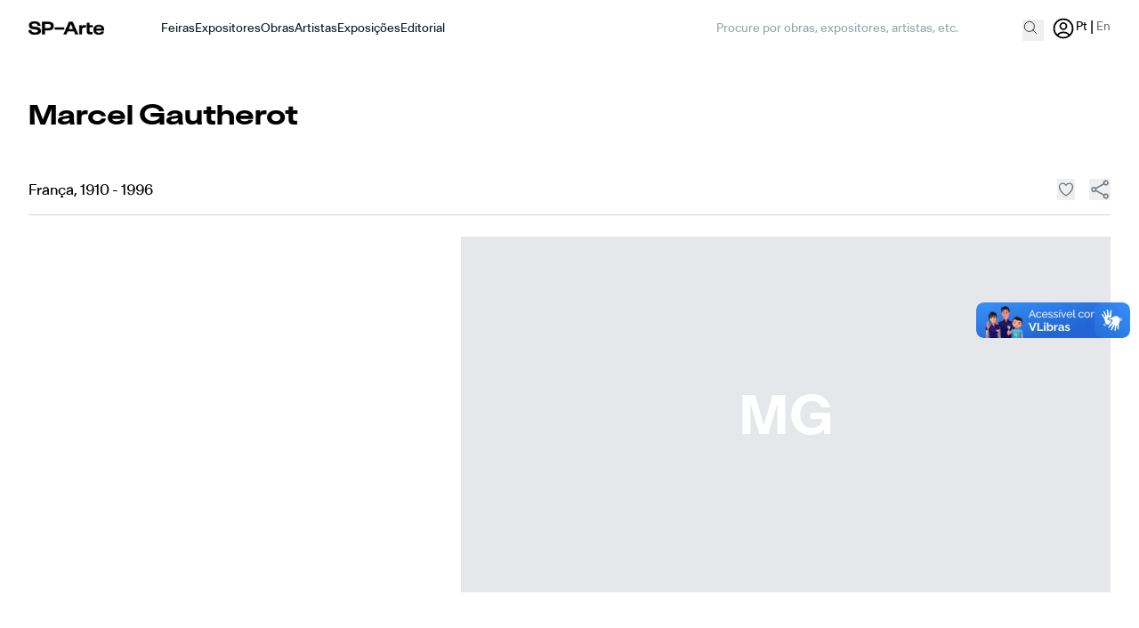

--- FILE ---
content_type: text/html; charset=UTF-8
request_url: https://www.sp-arte.com/artistas/marcel-gautherot/
body_size: 35568
content:
<!DOCTYPE html>
<html lang="en">
    <head>
        <meta charset="utf-8">
        <meta name="viewport" content="width=device-width, initial-scale=1">
        <meta name="csrf-token" content="EZ0N5Ku9ALdtlu8RHl18ocPsRBP6Bfq6LkDa8oYE">
        <meta name="apple-client-id" content="com.sp-arte.admin">
        <meta name="apple-redirect-url" content="https://sp-arte.com">
        <meta name="google-client-id" content="723465257073-p84g7m7pdjno5pkkfckdqvhpna6cv6hm.apps.googleusercontent.com">

        <!-- Para iOS -->
        <meta name="mobile-web-app-capable" content="yes">
        <meta name="apple-mobile-web-app-status-bar-style" content="black">
        <meta name="apple-itunes-app" content="app-id=1666915255">

        <!-- favicon -->
        <link rel="apple-touch-icon" sizes="180x180" href="/apple-touch-icon.png">
        <link rel="icon" type="image/png" sizes="32x32" href="/favicon-32x32.png">
        <link rel="icon" type="image/png" sizes="16x16" href="/favicon-16x16.png">
        <link rel="manifest" href="/site.webmanifest">
        <link rel="mask-icon" href="/safari-pinned-tab.svg" color="#5bbad5">

        <meta name="msapplication-TileColor" content="#da532c">
        <meta name="theme-color" content="#ffffff">

        <title inertia>SP-Arte</title>

        <!-- Fonts -->

        <!-- Scripts -->
        <script type="text/javascript">const Ziggy={"url":"https:\/\/www.sp-arte.com","port":null,"defaults":{},"routes":{"debugbar.openhandler":{"uri":"_debugbar\/open","methods":["GET","HEAD"]},"debugbar.clockwork":{"uri":"_debugbar\/clockwork\/{id}","methods":["GET","HEAD"],"parameters":["id"]},"debugbar.assets.css":{"uri":"_debugbar\/assets\/stylesheets","methods":["GET","HEAD"]},"debugbar.assets.js":{"uri":"_debugbar\/assets\/javascript","methods":["GET","HEAD"]},"debugbar.cache.delete":{"uri":"_debugbar\/cache\/{key}\/{tags?}","methods":["DELETE"],"parameters":["key","tags"]},"sanctum.csrf-cookie":{"uri":"sanctum\/csrf-cookie","methods":["GET","HEAD"]},"ignition.healthCheck":{"uri":"_ignition\/health-check","methods":["GET","HEAD"]},"ignition.executeSolution":{"uri":"_ignition\/execute-solution","methods":["POST"]},"ignition.updateConfig":{"uri":"_ignition\/update-config","methods":["POST"]},"home":{"uri":"\/","methods":["GET","HEAD"]},"pages.get.slug":{"uri":"slugPage\/{page_id}","methods":["GET","HEAD"],"parameters":["page_id"]},"page.artworks":{"uri":"get\/artworks","methods":["GET","HEAD"]},"page.artworks.filter":{"uri":"get\/artworks\/filter","methods":["GET","HEAD"]},"artworks.get.type":{"uri":"get\/artworks\/selected","methods":["GET","HEAD"]},"page.artwork.getDetail":{"uri":"obra\/detail\/{id}","methods":["POST"],"parameters":["id"]},"page.artwork.details":{"uri":"obras\/{id}","methods":["GET","HEAD"],"parameters":["id"]},"page.artwork.details.en":{"uri":"artworks\/{id}","methods":["GET","HEAD"],"parameters":["id"]},"page.artists":{"uri":"get\/artists","methods":["GET","HEAD"]},"page.artists.filter":{"uri":"get\/artists\/filter","methods":["GET","HEAD"]},"page.artists.details":{"uri":"artistas\/{slug}","methods":["GET","HEAD"],"parameters":["slug"]},"page.artists.details.en":{"uri":"artists\/{slug}","methods":["GET","HEAD"],"parameters":["slug"]},"artists.get.type":{"uri":"carousel\/artists","methods":["GET","HEAD"]},"page.exhibitions":{"uri":"get\/exhibition","methods":["GET","HEAD"]},"page.exhibitions.filter":{"uri":"get\/exhibition\/filter","methods":["GET","HEAD"]},"page.exhibitions.details":{"uri":"exposicoes\/{slug}","methods":["GET","HEAD"],"parameters":["slug"]},"page.exhibitions.details.en":{"uri":"exhibitions\/{slug}","methods":["GET","HEAD"],"parameters":["slug"]},"exhibitions.get.type":{"uri":"carousel\/exhibition","methods":["GET","HEAD"]},"page.exhibitors":{"uri":"get\/exhibitors","methods":["GET","HEAD"]},"page.exhibitors.filter":{"uri":"get\/exhibitors\/filter","methods":["GET","HEAD"]},"page.exhibitors.details":{"uri":"expositores\/{slug}","methods":["GET","HEAD"],"parameters":["slug"]},"page.exhibitors.details.en":{"uri":"exhibitors\/{slug}","methods":["GET","HEAD"],"parameters":["slug"]},"exhibitors.get.type":{"uri":"carousel\/exhibitors","methods":["GET","HEAD"]},"page.editorials":{"uri":"editorials\/published","methods":["GET","HEAD"]},"page.editorials.all":{"uri":"editorials\/all","methods":["GET","HEAD"]},"page.editorials.filter":{"uri":"editorials\/filter","methods":["GET","HEAD"]},"page.editorials.featureds":{"uri":"editorials\/featureds\/{limit}\/{editorialPage}","methods":["GET","HEAD"],"parameters":["limit","editorialPage"],"bindings":{"editorialPage":"id"}},"page.get.editorial":{"uri":"get\/editorial\/{editorial}","methods":["GET","HEAD"],"parameters":["editorial"],"bindings":{"editorial":"id"}},"page.partner":{"uri":"patrocinadores","methods":["GET","HEAD"]},"page.partner.en":{"uri":"partner","methods":["GET","HEAD"]},"page.fair.sectors":{"uri":"fairs\/sectors\/{eventId}","methods":["GET","HEAD"],"parameters":["eventId"]},"page.fair.participants":{"uri":"fairs\/participants\/{eventId}","methods":["GET","HEAD"],"parameters":["eventId"]},"menu.get.items":{"uri":"get\/menus","methods":["GET","HEAD"]},"footer.get.data":{"uri":"footer\/get\/data","methods":["GET","HEAD"]},"set.language":{"uri":"set-language\/{lang}","methods":["GET","HEAD"],"parameters":["lang"]},"editorial.slug":{"uri":"editorial\/{slug}","methods":["GET","HEAD"],"parameters":["slug"]},"search.results":{"uri":"search","methods":["GET","HEAD"]},"admin.editorial.index":{"uri":"admin\/editorial","methods":["GET","HEAD"]},"admin.editorial.store":{"uri":"admin\/editorial\/create","methods":["POST"]},"admin.editorial.create":{"uri":"admin\/editorial\/create","methods":["GET","HEAD"]},"admin.editorial.edit":{"uri":"admin\/editorial\/{page}\/edit","methods":["GET","HEAD"],"parameters":["page"],"bindings":{"page":"id"}},"admin.editorial.update":{"uri":"admin\/editorial\/{page}\/update","methods":["POST"],"parameters":["page"],"bindings":{"page":"id"}},"admin.editorial.add-component":{"uri":"admin\/editorial\/{page}\/add-component","methods":["GET","HEAD"],"parameters":["page"],"bindings":{"page":"id"}},"admin.editorial.attach-components":{"uri":"admin\/editorial\/{page}\/attach-components","methods":["POST"],"parameters":["page"],"bindings":{"page":"id"}},"admin.editorial.destroy":{"uri":"admin\/editorial\/{page}","methods":["DELETE"],"parameters":["page"],"bindings":{"page":"id"}},"admin.components.index":{"uri":"admin\/components","methods":["GET","HEAD"]},"admin.pages.index":{"uri":"admin\/pages","methods":["GET","HEAD"]},"admin.pages.create":{"uri":"admin\/pages\/create","methods":["GET","HEAD"]},"admin.pages.edit":{"uri":"admin\/pages\/{page}\/edit","methods":["GET","HEAD"],"parameters":["page"],"bindings":{"page":"id"}},"admin.pages.add-component":{"uri":"admin\/pages\/{page}\/add-component","methods":["GET","HEAD"],"parameters":["page"],"bindings":{"page":"id"}},"admin.pages.attach-components":{"uri":"admin\/pages\/{page}\/attach-components","methods":["POST"],"parameters":["page"],"bindings":{"page":"id"}},"admin.pages.store":{"uri":"admin\/pages","methods":["POST"]},"admin.pages.destroy":{"uri":"admin\/pages\/{page}","methods":["DELETE"],"parameters":["page"],"bindings":{"page":"id"}},"admin.pages.update":{"uri":"admin\/pages\/{page}","methods":["POST"],"parameters":["page"],"bindings":{"page":"id"}},"admin.pages.all":{"uri":"admin\/pages\/all","methods":["GET","HEAD"]},"menu.index":{"uri":"admin\/menu","methods":["GET","HEAD"]},"menu.create":{"uri":"admin\/menu\/create","methods":["GET","HEAD"]},"menu.store":{"uri":"admin\/menu","methods":["POST"]},"menu.edit":{"uri":"admin\/menu\/{menu}\/edit","methods":["GET","HEAD"],"parameters":["menu"],"bindings":{"menu":"id"}},"menu.update":{"uri":"admin\/menu\/{menu}","methods":["PUT","PATCH"],"parameters":["menu"],"bindings":{"menu":"id"}},"menu.destroy":{"uri":"admin\/menu\/{menu}","methods":["DELETE"],"parameters":["menu"],"bindings":{"menu":"id"}},"menu.reorder":{"uri":"admin\/reorderMenu","methods":["POST"]},"footer.index":{"uri":"admin\/footer","methods":["GET","HEAD"]},"footer.create.institutional":{"uri":"admin\/footer\/create\/institutional","methods":["POST"]},"footer.updateOrCreate.pages":{"uri":"admin\/footer\/pages\/updateOrCreate","methods":["POST"]},"footer.delete.pages":{"uri":"admin\/footer\/pages\/destroy\/{usefulLink}","methods":["DELETE"],"parameters":["usefulLink"],"bindings":{"usefulLink":"id"}},"footer.updateOrCreate.networks":{"uri":"admin\/networks\/updateOrCreate","methods":["POST"]},"footer.delete.networks":{"uri":"admin\/networks\/destroy\/{socialNetworks}","methods":["DELETE"],"parameters":["socialNetworks"],"bindings":{"socialNetworks":"id"}},"fairs.get":{"uri":"admin\/fairs\/get","methods":["GET","HEAD"]},"admin.log.index":{"uri":"admin\/logs\/index","methods":["GET","HEAD"]},"admin.log.data":{"uri":"admin\/logs\/index","methods":["POST"]},"profile.edit":{"uri":"profile\/data","methods":["GET","HEAD"]},"profile.update":{"uri":"profile\/update","methods":["PUT"]},"profile.update-email-verify":{"uri":"conta\/email-verificar","methods":["POST"]},"profile.update-email-verify.en":{"uri":"profile\/email-verify","methods":["POST"]},"profile.update-email-primary":{"uri":"conta\/email-primario","methods":["POST"]},"profile.update-email-primary.en":{"uri":"profile\/email-primary","methods":["POST"]},"profile.update-password":{"uri":"conta\/altera\/senha","methods":["POST"]},"profile.update-password.en":{"uri":"profile\/update\/password","methods":["POST"]},"profile.destroy":{"uri":"delete\/profile","methods":["GET","HEAD"]},"profile.favorites":{"uri":"favorites\/data","methods":["GET","HEAD"]},"favorite":{"uri":"favorites","methods":["POST"]},"messages":{"uri":"messages\/data","methods":["GET","HEAD"]},"messages.get":{"uri":"get\/messages","methods":["GET","HEAD"]},"messages.sendContact":{"uri":"send\/sendContact","methods":["POST"]},"messages.markView":{"uri":"messages\/markView","methods":["POST"]},"effect.login":{"uri":"login","methods":["POST"]},"get.auth.user":{"uri":"getAuthUser","methods":["GET","HEAD"]},"code.send":{"uri":"sendCode","methods":["POST"]},"code.verify":{"uri":"verifyCode","methods":["POST"]},"user.store":{"uri":"store\/user","methods":["POST"]},"token.send":{"uri":"send\/reset-token","methods":["POST"]},"password.change":{"uri":"change\/password","methods":["POST"]},"valid.token":{"uri":"valid\/token","methods":["POST"]},"home.reset":{"uri":"reset\/{tokenPwd?}","methods":["GET","HEAD"],"parameters":["tokenPwd"]},"logout":{"uri":"logout","methods":["GET","HEAD"]},"pages.showBySlug":{"uri":"{slug}","methods":["GET","HEAD"],"wheres":{"slug":".*"},"parameters":["slug"]}}};!function(t,r){"object"==typeof exports&&"undefined"!=typeof module?module.exports=r():"function"==typeof define&&define.amd?define(r):(t||self).route=r()}(this,function(){function t(){try{var r=!Boolean.prototype.valueOf.call(Reflect.construct(Boolean,[],function(){}))}catch(r){}return(t=function(){return!!r})()}function r(t){var r=function(t,r){if("object"!=typeof t||!t)return t;var n=t[Symbol.toPrimitive];if(void 0!==n){var e=n.call(t,"string");if("object"!=typeof e)return e;throw new TypeError("@@toPrimitive must return a primitive value.")}return String(t)}(t);return"symbol"==typeof r?r:String(r)}function n(t,n){for(var e=0;e<n.length;e++){var o=n[e];o.enumerable=o.enumerable||!1,o.configurable=!0,"value"in o&&(o.writable=!0),Object.defineProperty(t,r(o.key),o)}}function e(t,r,e){return r&&n(t.prototype,r),e&&n(t,e),Object.defineProperty(t,"prototype",{writable:!1}),t}function o(){return o=Object.assign?Object.assign.bind():function(t){for(var r=1;r<arguments.length;r++){var n=arguments[r];for(var e in n)Object.prototype.hasOwnProperty.call(n,e)&&(t[e]=n[e])}return t},o.apply(this,arguments)}function i(t){return i=Object.setPrototypeOf?Object.getPrototypeOf.bind():function(t){return t.__proto__||Object.getPrototypeOf(t)},i(t)}function u(t,r){return u=Object.setPrototypeOf?Object.setPrototypeOf.bind():function(t,r){return t.__proto__=r,t},u(t,r)}function f(r){var n="function"==typeof Map?new Map:void 0;return f=function(r){if(null===r||!function(t){try{return-1!==Function.toString.call(t).indexOf("[native code]")}catch(r){return"function"==typeof t}}(r))return r;if("function"!=typeof r)throw new TypeError("Super expression must either be null or a function");if(void 0!==n){if(n.has(r))return n.get(r);n.set(r,e)}function e(){return function(r,n,e){if(t())return Reflect.construct.apply(null,arguments);var o=[null];o.push.apply(o,n);var i=new(r.bind.apply(r,o));return e&&u(i,e.prototype),i}(r,arguments,i(this).constructor)}return e.prototype=Object.create(r.prototype,{constructor:{value:e,enumerable:!1,writable:!0,configurable:!0}}),u(e,r)},f(r)}var a=String.prototype.replace,c=/%20/g,l="RFC3986",s={default:l,formatters:{RFC1738:function(t){return a.call(t,c,"+")},RFC3986:function(t){return String(t)}},RFC1738:"RFC1738",RFC3986:l},v=Object.prototype.hasOwnProperty,p=Array.isArray,y=function(){for(var t=[],r=0;r<256;++r)t.push("%"+((r<16?"0":"")+r.toString(16)).toUpperCase());return t}(),d=function(t,r){for(var n=r&&r.plainObjects?Object.create(null):{},e=0;e<t.length;++e)void 0!==t[e]&&(n[e]=t[e]);return n},b={arrayToObject:d,assign:function(t,r){return Object.keys(r).reduce(function(t,n){return t[n]=r[n],t},t)},combine:function(t,r){return[].concat(t,r)},compact:function(t){for(var r=[{obj:{o:t},prop:"o"}],n=[],e=0;e<r.length;++e)for(var o=r[e],i=o.obj[o.prop],u=Object.keys(i),f=0;f<u.length;++f){var a=u[f],c=i[a];"object"==typeof c&&null!==c&&-1===n.indexOf(c)&&(r.push({obj:i,prop:a}),n.push(c))}return function(t){for(;t.length>1;){var r=t.pop(),n=r.obj[r.prop];if(p(n)){for(var e=[],o=0;o<n.length;++o)void 0!==n[o]&&e.push(n[o]);r.obj[r.prop]=e}}}(r),t},decode:function(t,r,n){var e=t.replace(/\+/g," ");if("iso-8859-1"===n)return e.replace(/%[0-9a-f]{2}/gi,unescape);try{return decodeURIComponent(e)}catch(t){return e}},encode:function(t,r,n,e,o){if(0===t.length)return t;var i=t;if("symbol"==typeof t?i=Symbol.prototype.toString.call(t):"string"!=typeof t&&(i=String(t)),"iso-8859-1"===n)return escape(i).replace(/%u[0-9a-f]{4}/gi,function(t){return"%26%23"+parseInt(t.slice(2),16)+"%3B"});for(var u="",f=0;f<i.length;++f){var a=i.charCodeAt(f);45===a||46===a||95===a||126===a||a>=48&&a<=57||a>=65&&a<=90||a>=97&&a<=122||o===s.RFC1738&&(40===a||41===a)?u+=i.charAt(f):a<128?u+=y[a]:a<2048?u+=y[192|a>>6]+y[128|63&a]:a<55296||a>=57344?u+=y[224|a>>12]+y[128|a>>6&63]+y[128|63&a]:(a=65536+((1023&a)<<10|1023&i.charCodeAt(f+=1)),u+=y[240|a>>18]+y[128|a>>12&63]+y[128|a>>6&63]+y[128|63&a])}return u},isBuffer:function(t){return!(!t||"object"!=typeof t||!(t.constructor&&t.constructor.isBuffer&&t.constructor.isBuffer(t)))},isRegExp:function(t){return"[object RegExp]"===Object.prototype.toString.call(t)},maybeMap:function(t,r){if(p(t)){for(var n=[],e=0;e<t.length;e+=1)n.push(r(t[e]));return n}return r(t)},merge:function t(r,n,e){if(!n)return r;if("object"!=typeof n){if(p(r))r.push(n);else{if(!r||"object"!=typeof r)return[r,n];(e&&(e.plainObjects||e.allowPrototypes)||!v.call(Object.prototype,n))&&(r[n]=!0)}return r}if(!r||"object"!=typeof r)return[r].concat(n);var o=r;return p(r)&&!p(n)&&(o=d(r,e)),p(r)&&p(n)?(n.forEach(function(n,o){if(v.call(r,o)){var i=r[o];i&&"object"==typeof i&&n&&"object"==typeof n?r[o]=t(i,n,e):r.push(n)}else r[o]=n}),r):Object.keys(n).reduce(function(r,o){var i=n[o];return r[o]=v.call(r,o)?t(r[o],i,e):i,r},o)}},h=Object.prototype.hasOwnProperty,g={brackets:function(t){return t+"[]"},comma:"comma",indices:function(t,r){return t+"["+r+"]"},repeat:function(t){return t}},m=Array.isArray,j=String.prototype.split,w=Array.prototype.push,O=function(t,r){w.apply(t,m(r)?r:[r])},E=Date.prototype.toISOString,S=s.default,R={addQueryPrefix:!1,allowDots:!1,charset:"utf-8",charsetSentinel:!1,delimiter:"&",encode:!0,encoder:b.encode,encodeValuesOnly:!1,format:S,formatter:s.formatters[S],indices:!1,serializeDate:function(t){return E.call(t)},skipNulls:!1,strictNullHandling:!1},T=function t(r,n,e,o,i,u,f,a,c,l,s,v,p,y){var d,h=r;if("function"==typeof f?h=f(n,h):h instanceof Date?h=l(h):"comma"===e&&m(h)&&(h=b.maybeMap(h,function(t){return t instanceof Date?l(t):t})),null===h){if(o)return u&&!p?u(n,R.encoder,y,"key",s):n;h=""}if("string"==typeof(d=h)||"number"==typeof d||"boolean"==typeof d||"symbol"==typeof d||"bigint"==typeof d||b.isBuffer(h)){if(u){var g=p?n:u(n,R.encoder,y,"key",s);if("comma"===e&&p){for(var w=j.call(String(h),","),E="",S=0;S<w.length;++S)E+=(0===S?"":",")+v(u(w[S],R.encoder,y,"value",s));return[v(g)+"="+E]}return[v(g)+"="+v(u(h,R.encoder,y,"value",s))]}return[v(n)+"="+v(String(h))]}var T,k=[];if(void 0===h)return k;if("comma"===e&&m(h))T=[{value:h.length>0?h.join(",")||null:void 0}];else if(m(f))T=f;else{var x=Object.keys(h);T=a?x.sort(a):x}for(var N=0;N<T.length;++N){var C=T[N],A="object"==typeof C&&void 0!==C.value?C.value:h[C];if(!i||null!==A){var D=m(h)?"function"==typeof e?e(n,C):n:n+(c?"."+C:"["+C+"]");O(k,t(A,D,e,o,i,u,f,a,c,l,s,v,p,y))}}return k},k=Object.prototype.hasOwnProperty,x=Array.isArray,N={allowDots:!1,allowPrototypes:!1,arrayLimit:20,charset:"utf-8",charsetSentinel:!1,comma:!1,decoder:b.decode,delimiter:"&",depth:5,ignoreQueryPrefix:!1,interpretNumericEntities:!1,parameterLimit:1e3,parseArrays:!0,plainObjects:!1,strictNullHandling:!1},C=function(t){return t.replace(/&#(\d+);/g,function(t,r){return String.fromCharCode(parseInt(r,10))})},A=function(t,r){return t&&"string"==typeof t&&r.comma&&t.indexOf(",")>-1?t.split(","):t},D=function(t,r,n,e){if(t){var o=n.allowDots?t.replace(/\.([^.[]+)/g,"[$1]"):t,i=/(\[[^[\]]*])/g,u=n.depth>0&&/(\[[^[\]]*])/.exec(o),f=u?o.slice(0,u.index):o,a=[];if(f){if(!n.plainObjects&&k.call(Object.prototype,f)&&!n.allowPrototypes)return;a.push(f)}for(var c=0;n.depth>0&&null!==(u=i.exec(o))&&c<n.depth;){if(c+=1,!n.plainObjects&&k.call(Object.prototype,u[1].slice(1,-1))&&!n.allowPrototypes)return;a.push(u[1])}return u&&a.push("["+o.slice(u.index)+"]"),function(t,r,n,e){for(var o=e?r:A(r,n),i=t.length-1;i>=0;--i){var u,f=t[i];if("[]"===f&&n.parseArrays)u=[].concat(o);else{u=n.plainObjects?Object.create(null):{};var a="["===f.charAt(0)&&"]"===f.charAt(f.length-1)?f.slice(1,-1):f,c=parseInt(a,10);n.parseArrays||""!==a?!isNaN(c)&&f!==a&&String(c)===a&&c>=0&&n.parseArrays&&c<=n.arrayLimit?(u=[])[c]=o:"__proto__"!==a&&(u[a]=o):u={0:o}}o=u}return o}(a,r,n,e)}},$=function(t,r){var n=function(t){if(!t)return N;if(null!=t.decoder&&"function"!=typeof t.decoder)throw new TypeError("Decoder has to be a function.");if(void 0!==t.charset&&"utf-8"!==t.charset&&"iso-8859-1"!==t.charset)throw new TypeError("The charset option must be either utf-8, iso-8859-1, or undefined");return{allowDots:void 0===t.allowDots?N.allowDots:!!t.allowDots,allowPrototypes:"boolean"==typeof t.allowPrototypes?t.allowPrototypes:N.allowPrototypes,arrayLimit:"number"==typeof t.arrayLimit?t.arrayLimit:N.arrayLimit,charset:void 0===t.charset?N.charset:t.charset,charsetSentinel:"boolean"==typeof t.charsetSentinel?t.charsetSentinel:N.charsetSentinel,comma:"boolean"==typeof t.comma?t.comma:N.comma,decoder:"function"==typeof t.decoder?t.decoder:N.decoder,delimiter:"string"==typeof t.delimiter||b.isRegExp(t.delimiter)?t.delimiter:N.delimiter,depth:"number"==typeof t.depth||!1===t.depth?+t.depth:N.depth,ignoreQueryPrefix:!0===t.ignoreQueryPrefix,interpretNumericEntities:"boolean"==typeof t.interpretNumericEntities?t.interpretNumericEntities:N.interpretNumericEntities,parameterLimit:"number"==typeof t.parameterLimit?t.parameterLimit:N.parameterLimit,parseArrays:!1!==t.parseArrays,plainObjects:"boolean"==typeof t.plainObjects?t.plainObjects:N.plainObjects,strictNullHandling:"boolean"==typeof t.strictNullHandling?t.strictNullHandling:N.strictNullHandling}}(r);if(""===t||null==t)return n.plainObjects?Object.create(null):{};for(var e="string"==typeof t?function(t,r){var n,e={},o=(r.ignoreQueryPrefix?t.replace(/^\?/,""):t).split(r.delimiter,Infinity===r.parameterLimit?void 0:r.parameterLimit),i=-1,u=r.charset;if(r.charsetSentinel)for(n=0;n<o.length;++n)0===o[n].indexOf("utf8=")&&("utf8=%E2%9C%93"===o[n]?u="utf-8":"utf8=%26%2310003%3B"===o[n]&&(u="iso-8859-1"),i=n,n=o.length);for(n=0;n<o.length;++n)if(n!==i){var f,a,c=o[n],l=c.indexOf("]="),s=-1===l?c.indexOf("="):l+1;-1===s?(f=r.decoder(c,N.decoder,u,"key"),a=r.strictNullHandling?null:""):(f=r.decoder(c.slice(0,s),N.decoder,u,"key"),a=b.maybeMap(A(c.slice(s+1),r),function(t){return r.decoder(t,N.decoder,u,"value")})),a&&r.interpretNumericEntities&&"iso-8859-1"===u&&(a=C(a)),c.indexOf("[]=")>-1&&(a=x(a)?[a]:a),e[f]=k.call(e,f)?b.combine(e[f],a):a}return e}(t,n):t,o=n.plainObjects?Object.create(null):{},i=Object.keys(e),u=0;u<i.length;++u){var f=i[u],a=D(f,e[f],n,"string"==typeof t);o=b.merge(o,a,n)}return b.compact(o)},F=/*#__PURE__*/function(){function t(t,r,n){var e,o;this.name=t,this.definition=r,this.bindings=null!=(e=r.bindings)?e:{},this.wheres=null!=(o=r.wheres)?o:{},this.config=n}var r=t.prototype;return r.matchesUrl=function(t){var r=this;if(!this.definition.methods.includes("GET"))return!1;var n=this.template.replace(/(\/?){([^}?]*)(\??)}/g,function(t,n,e,o){var i,u="(?<"+e+">"+((null==(i=r.wheres[e])?void 0:i.replace(/(^\^)|(\$$)/g,""))||"[^/?]+")+")";return o?"("+n+u+")?":""+n+u}).replace(/^\w+:\/\//,""),e=t.replace(/^\w+:\/\//,"").split("?"),o=e[0],i=e[1],u=new RegExp("^"+n+"/?$").exec(decodeURI(o));if(u){for(var f in u.groups)u.groups[f]="string"==typeof u.groups[f]?decodeURIComponent(u.groups[f]):u.groups[f];return{params:u.groups,query:$(i)}}return!1},r.compile=function(t){var r=this;return this.parameterSegments.length?this.template.replace(/{([^}?]+)(\??)}/g,function(n,e,o){var i,u;if(!o&&[null,void 0].includes(t[e]))throw new Error("Ziggy error: '"+e+"' parameter is required for route '"+r.name+"'.");if(r.wheres[e]&&!new RegExp("^"+(o?"("+r.wheres[e]+")?":r.wheres[e])+"$").test(null!=(u=t[e])?u:""))throw new Error("Ziggy error: '"+e+"' parameter does not match required format '"+r.wheres[e]+"' for route '"+r.name+"'.");return encodeURI(null!=(i=t[e])?i:"").replace(/%7C/g,"|").replace(/%25/g,"%").replace(/\$/g,"%24")}).replace(this.origin+"//",this.origin+"/").replace(/\/+$/,""):this.template},e(t,[{key:"template",get:function(){var t=(this.origin+"/"+this.definition.uri).replace(/\/+$/,"");return""===t?"/":t}},{key:"origin",get:function(){return this.config.absolute?this.definition.domain?""+this.config.url.match(/^\w+:\/\//)[0]+this.definition.domain+(this.config.port?":"+this.config.port:""):this.config.url:""}},{key:"parameterSegments",get:function(){var t,r;return null!=(t=null==(r=this.template.match(/{[^}?]+\??}/g))?void 0:r.map(function(t){return{name:t.replace(/{|\??}/g,""),required:!/\?}$/.test(t)}}))?t:[]}}]),t}(),I=/*#__PURE__*/function(t){var r,n;function i(r,n,e,i){var u;if(void 0===e&&(e=!0),(u=t.call(this)||this).t=null!=i?i:"undefined"!=typeof Ziggy?Ziggy:null==globalThis?void 0:globalThis.Ziggy,u.t=o({},u.t,{absolute:e}),r){if(!u.t.routes[r])throw new Error("Ziggy error: route '"+r+"' is not in the route list.");u.i=new F(r,u.t.routes[r],u.t),u.u=u.l(n)}return u}n=t,(r=i).prototype=Object.create(n.prototype),r.prototype.constructor=r,u(r,n);var f=i.prototype;return f.toString=function(){var t=this,r=Object.keys(this.u).filter(function(r){return!t.i.parameterSegments.some(function(t){return t.name===r})}).filter(function(t){return"_query"!==t}).reduce(function(r,n){var e;return o({},r,((e={})[n]=t.u[n],e))},{});return this.i.compile(this.u)+function(t,r){var n,e=t,o=function(t){if(!t)return R;if(null!=t.encoder&&"function"!=typeof t.encoder)throw new TypeError("Encoder has to be a function.");var r=t.charset||R.charset;if(void 0!==t.charset&&"utf-8"!==t.charset&&"iso-8859-1"!==t.charset)throw new TypeError("The charset option must be either utf-8, iso-8859-1, or undefined");var n=s.default;if(void 0!==t.format){if(!h.call(s.formatters,t.format))throw new TypeError("Unknown format option provided.");n=t.format}var e=s.formatters[n],o=R.filter;return("function"==typeof t.filter||m(t.filter))&&(o=t.filter),{addQueryPrefix:"boolean"==typeof t.addQueryPrefix?t.addQueryPrefix:R.addQueryPrefix,allowDots:void 0===t.allowDots?R.allowDots:!!t.allowDots,charset:r,charsetSentinel:"boolean"==typeof t.charsetSentinel?t.charsetSentinel:R.charsetSentinel,delimiter:void 0===t.delimiter?R.delimiter:t.delimiter,encode:"boolean"==typeof t.encode?t.encode:R.encode,encoder:"function"==typeof t.encoder?t.encoder:R.encoder,encodeValuesOnly:"boolean"==typeof t.encodeValuesOnly?t.encodeValuesOnly:R.encodeValuesOnly,filter:o,format:n,formatter:e,serializeDate:"function"==typeof t.serializeDate?t.serializeDate:R.serializeDate,skipNulls:"boolean"==typeof t.skipNulls?t.skipNulls:R.skipNulls,sort:"function"==typeof t.sort?t.sort:null,strictNullHandling:"boolean"==typeof t.strictNullHandling?t.strictNullHandling:R.strictNullHandling}}(r);"function"==typeof o.filter?e=(0,o.filter)("",e):m(o.filter)&&(n=o.filter);var i=[];if("object"!=typeof e||null===e)return"";var u=g[r&&r.arrayFormat in g?r.arrayFormat:r&&"indices"in r?r.indices?"indices":"repeat":"indices"];n||(n=Object.keys(e)),o.sort&&n.sort(o.sort);for(var f=0;f<n.length;++f){var a=n[f];o.skipNulls&&null===e[a]||O(i,T(e[a],a,u,o.strictNullHandling,o.skipNulls,o.encode?o.encoder:null,o.filter,o.sort,o.allowDots,o.serializeDate,o.format,o.formatter,o.encodeValuesOnly,o.charset))}var c=i.join(o.delimiter),l=!0===o.addQueryPrefix?"?":"";return o.charsetSentinel&&(l+="iso-8859-1"===o.charset?"utf8=%26%2310003%3B&":"utf8=%E2%9C%93&"),c.length>0?l+c:""}(o({},r,this.u._query),{addQueryPrefix:!0,arrayFormat:"indices",encodeValuesOnly:!0,skipNulls:!0,encoder:function(t,r){return"boolean"==typeof t?Number(t):r(t)}})},f.v=function(t){var r=this;t?this.t.absolute&&t.startsWith("/")&&(t=this.p().host+t):t=this.h();var n={},e=Object.entries(this.t.routes).find(function(e){return n=new F(e[0],e[1],r.t).matchesUrl(t)})||[void 0,void 0];return o({name:e[0]},n,{route:e[1]})},f.h=function(){var t=this.p(),r=t.pathname,n=t.search;return(this.t.absolute?t.host+r:r.replace(this.t.url.replace(/^\w*:\/\/[^/]+/,""),"").replace(/^\/+/,"/"))+n},f.current=function(t,r){var n=this.v(),e=n.name,i=n.params,u=n.query,f=n.route;if(!t)return e;var a=new RegExp("^"+t.replace(/\./g,"\\.").replace(/\*/g,".*")+"$").test(e);if([null,void 0].includes(r)||!a)return a;var c=new F(e,f,this.t);r=this.l(r,c);var l=o({},i,u);return!(!Object.values(r).every(function(t){return!t})||Object.values(l).some(function(t){return void 0!==t}))||function t(r,n){return Object.entries(r).every(function(r){var e=r[0],o=r[1];return Array.isArray(o)&&Array.isArray(n[e])?o.every(function(t){return n[e].includes(t)}):"object"==typeof o&&"object"==typeof n[e]&&null!==o&&null!==n[e]?t(o,n[e]):n[e]==o})}(r,l)},f.p=function(){var t,r,n,e,o,i,u="undefined"!=typeof window?window.location:{},f=u.host,a=u.pathname,c=u.search;return{host:null!=(t=null==(r=this.t.location)?void 0:r.host)?t:void 0===f?"":f,pathname:null!=(n=null==(e=this.t.location)?void 0:e.pathname)?n:void 0===a?"":a,search:null!=(o=null==(i=this.t.location)?void 0:i.search)?o:void 0===c?"":c}},f.has=function(t){return Object.keys(this.t.routes).includes(t)},f.l=function(t,r){var n=this;void 0===t&&(t={}),void 0===r&&(r=this.i),null!=t||(t={}),t=["string","number"].includes(typeof t)?[t]:t;var e=r.parameterSegments.filter(function(t){return!n.t.defaults[t.name]});if(Array.isArray(t))t=t.reduce(function(t,r,n){var i,u;return o({},t,e[n]?((i={})[e[n].name]=r,i):"object"==typeof r?r:((u={})[r]="",u))},{});else if(1===e.length&&!t[e[0].name]&&(t.hasOwnProperty(Object.values(r.bindings)[0])||t.hasOwnProperty("id"))){var i;(i={})[e[0].name]=t,t=i}return o({},this.m(r),this.j(t,r))},f.m=function(t){var r=this;return t.parameterSegments.filter(function(t){return r.t.defaults[t.name]}).reduce(function(t,n,e){var i,u=n.name;return o({},t,((i={})[u]=r.t.defaults[u],i))},{})},f.j=function(t,r){var n=r.bindings,e=r.parameterSegments;return Object.entries(t).reduce(function(t,r){var i,u,f=r[0],a=r[1];if(!a||"object"!=typeof a||Array.isArray(a)||!e.some(function(t){return t.name===f}))return o({},t,((u={})[f]=a,u));if(!a.hasOwnProperty(n[f])){if(!a.hasOwnProperty("id"))throw new Error("Ziggy error: object passed as '"+f+"' parameter is missing route model binding key '"+n[f]+"'.");n[f]="id"}return o({},t,((i={})[f]=a[n[f]],i))},{})},f.valueOf=function(){return this.toString()},e(i,[{key:"params",get:function(){var t=this.v();return o({},t.params,t.query)}}]),i}(/*#__PURE__*/f(String));return function(t,r,n,e){var o=new I(t,r,n,e);return t?o.toString():o}});
</script>                <link rel="preload" as="style" href="https://www.sp-arte.com/build/assets/app-CSBOBLcW.css" /><link rel="preload" as="style" href="https://www.sp-arte.com/build/assets/style-DpsRipQV.css" /><link rel="preload" as="style" href="https://www.sp-arte.com/build/assets/style-Bbgo5x5y.css" /><link rel="preload" as="style" href="https://www.sp-arte.com/build/assets/slick-theme-DkBSsmpK.css" /><link rel="modulepreload" href="https://www.sp-arte.com/build/assets/app-3_UVZ5L0.js" /><link rel="modulepreload" href="https://www.sp-arte.com/build/assets/ArtistsDetailPage-B3lY8phv.js" /><link rel="modulepreload" href="https://www.sp-arte.com/build/assets/Footer-C7vEL5Q_.js" /><link rel="modulepreload" href="https://www.sp-arte.com/build/assets/ArtworkCarouselItem-4xdjgWzo.js" /><link rel="modulepreload" href="https://www.sp-arte.com/build/assets/ExhibitorCarousel-Du7rMCT7.js" /><link rel="modulepreload" href="https://www.sp-arte.com/build/assets/ShareButton-BualEuMF.js" /><link rel="modulepreload" href="https://www.sp-arte.com/build/assets/ExhibitionCarousel-DgBLBEN-.js" /><link rel="modulepreload" href="https://www.sp-arte.com/build/assets/SelectComponent-CIkT6sCu.js" /><link rel="modulepreload" href="https://www.sp-arte.com/build/assets/ModalError-C8NyM5Qe.js" /><link rel="modulepreload" href="https://www.sp-arte.com/build/assets/ModalLogin-Dymt7ywf.js" /><link rel="modulepreload" href="https://www.sp-arte.com/build/assets/PhotoIcon-vxLEzG4A.js" /><link rel="modulepreload" href="https://www.sp-arte.com/build/assets/Modal-BQ4F-0pi.js" /><link rel="modulepreload" href="https://www.sp-arte.com/build/assets/transition-jtR74HfM.js" /><link rel="modulepreload" href="https://www.sp-arte.com/build/assets/keyboard-CRcW3SCo.js" /><link rel="modulepreload" href="https://www.sp-arte.com/build/assets/DesktopLargeModal-BrFm16jS.js" /><link rel="modulepreload" href="https://www.sp-arte.com/build/assets/LoginButtons-6d6th_DE.js" /><link rel="modulepreload" href="https://www.sp-arte.com/build/assets/Button-CTMS-eeC.js" /><link rel="modulepreload" href="https://www.sp-arte.com/build/assets/index.esm-bvD_1uFc.js" /><link rel="modulepreload" href="https://www.sp-arte.com/build/assets/LogoBlack-HcJqGeW8.js" /><link rel="modulepreload" href="https://www.sp-arte.com/build/assets/PhoneLogin-Bqih6suI.js" /><link rel="modulepreload" href="https://www.sp-arte.com/build/assets/module-BYCiQ7sF.js" /><link rel="modulepreload" href="https://www.sp-arte.com/build/assets/lib-DZSntXKf.js" /><link rel="modulepreload" href="https://www.sp-arte.com/build/assets/index.esm-WL4Q9xXI.js" /><link rel="modulepreload" href="https://www.sp-arte.com/build/assets/InputError-BNmhW9r1.js" /><link rel="modulepreload" href="https://www.sp-arte.com/build/assets/VerifyCode-CqM1hbOk.js" /><link rel="modulepreload" href="https://www.sp-arte.com/build/assets/XMarkIcon-DgxS77T5.js" /><link rel="modulepreload" href="https://www.sp-arte.com/build/assets/SignUpForm-D9Cod8hp.js" /><link rel="modulepreload" href="https://www.sp-arte.com/build/assets/InputLabel-Dyrl4XSb.js" /><link rel="modulepreload" href="https://www.sp-arte.com/build/assets/yup-oe3IR7lm.js" /><link rel="modulepreload" href="https://www.sp-arte.com/build/assets/index.esm-B5NEbPRD.js" /><link rel="modulepreload" href="https://www.sp-arte.com/build/assets/EyeIcon-BGkyh69W.js" /><link rel="modulepreload" href="https://www.sp-arte.com/build/assets/EmailLogin-CLrxjIRI.js" /><link rel="modulepreload" href="https://www.sp-arte.com/build/assets/ResetPwd-D85Sjjqg.js" /><link rel="modulepreload" href="https://www.sp-arte.com/build/assets/ModalSuccess-DYhE7QhI.js" /><link rel="modulepreload" href="https://www.sp-arte.com/build/assets/ChangePassword-DgVdn7KS.js" /><link rel="modulepreload" href="https://www.sp-arte.com/build/assets/slick-theme-CN1pQ61v.js" /><link rel="modulepreload" href="https://www.sp-arte.com/build/assets/ExhibitorCarouselItem-HIKQVQ8S.js" /><link rel="modulepreload" href="https://www.sp-arte.com/build/assets/ArrowRightIcon-BMfSgl3U.js" /><link rel="modulepreload" href="https://www.sp-arte.com/build/assets/ExhibitionCarouselItem-BrHWJ9Dj.js" /><link rel="stylesheet" href="https://www.sp-arte.com/build/assets/app-CSBOBLcW.css" /><link rel="stylesheet" href="https://www.sp-arte.com/build/assets/style-DpsRipQV.css" /><link rel="stylesheet" href="https://www.sp-arte.com/build/assets/style-Bbgo5x5y.css" /><link rel="stylesheet" href="https://www.sp-arte.com/build/assets/slick-theme-DkBSsmpK.css" /><script type="module" src="https://www.sp-arte.com/build/assets/app-3_UVZ5L0.js"></script><script type="module" src="https://www.sp-arte.com/build/assets/ArtistsDetailPage-B3lY8phv.js"></script>            </head>
    <body class="font-sans antialiased">
        <div id="app" data-page="{&quot;component&quot;:&quot;Artists\/ArtistsDetailPage&quot;,&quot;props&quot;:{&quot;errors&quot;:{},&quot;auth&quot;:{&quot;user&quot;:null},&quot;artist&quot;:{&quot;0&quot;:{&quot;label&quot;:&quot;Todos os artistas&quot;,&quot;value&quot;:&quot;all&quot;},&quot;objectID&quot;:11860,&quot;name&quot;:&quot;Marcel Gautherot&quot;,&quot;slug&quot;:&quot;marcel-gautherot&quot;,&quot;aboutPt&quot;:&quot;&quot;,&quot;aboutEn&quot;:&quot;&quot;,&quot;mediaSrc&quot;:null,&quot;sources&quot;:null,&quot;captionImage&quot;:null,&quot;birth_city&quot;:null,&quot;birth_country&quot;:&quot;Fran\u00e7a&quot;,&quot;birth_date&quot;:&quot;1910&quot;,&quot;death_city&quot;:null,&quot;death_country&quot;:&quot;Brasil&quot;,&quot;death_date&quot;:&quot;1996&quot;,&quot;cultural&quot;:null,&quot;exhibitions&quot;:{&quot;data&quot;:[]}},&quot;exhibitions&quot;:[],&quot;prices&quot;:[{&quot;value&quot;:&quot;all&quot;,&quot;label&quot;:&quot;Todos os valores&quot;},{&quot;value&quot;:1,&quot;label&quot;:&quot;At\u00e9 R$ 10K&quot;},{&quot;value&quot;:2,&quot;label&quot;:&quot;Entre R$ 10K - 20K&quot;},{&quot;value&quot;:3,&quot;label&quot;:&quot;Entre R$ 20K - 50K&quot;},{&quot;value&quot;:4,&quot;label&quot;:&quot;Entre R$ 50K - 100K&quot;},{&quot;value&quot;:5,&quot;label&quot;:&quot;Entre R$ 100K - 250K&quot;},{&quot;value&quot;:6,&quot;label&quot;:&quot;Entre R$ 250K - 500K&quot;},{&quot;value&quot;:7,&quot;label&quot;:&quot;Entre R$ 500K - 1M&quot;},{&quot;value&quot;:8,&quot;label&quot;:&quot;Acima de R$ 1M&quot;}],&quot;idFavorites&quot;:[],&quot;lang&quot;:&quot;pt&quot;},&quot;url&quot;:&quot;\/artistas\/marcel-gautherot&quot;,&quot;version&quot;:&quot;d86294425279915d7b3a2c06dd1a89df&quot;}"></div>
        <div vw class="enabled">
            <div vw-access-button class="active"></div>
            <div vw-plugin-wrapper>
              <div class="vw-plugin-top-wrapper"></div>
            </div>
        </div>
        <script src="https://vlibras.gov.br/app/vlibras-plugin.js"></script>
        <script>
            new window.VLibras.Widget('https://vlibras.gov.br/app');
        </script>
        <style>
            .access-button{
                width: 40%!important;
                border-radius:50px!important;
                border: 5px solid #ffffff1f!important;
            }
        </style>
    </body>

    <script>
        (function(w, d, s, l, i) {
            w[l] = w[l] || [];
            w[l].push({
                'gtm.start': new Date().getTime(),
                event: 'gtm.js'
            });
            var f = d.getElementsByTagName(s)[0],
                j = d.createElement(s),
                dl = l != 'dataLayer' ? '&l=' + l : '';
            j.async = true;
            j.src =
                'https://www.googletagmanager.com/gtm.js?id=' + i + dl;
            f.parentNode.insertBefore(j, f);
        })(window, document, 'script', 'dataLayer', 'GTM-T9V525K');
    </script>

    <script async src="https://www.googletagmanager.com/gtag/js?id=UA-7116835-2"></script>
    <script>
        window.dataLayer = window.dataLayer || [];

        function gtag() {
            dataLayer.push(arguments);
        }
        gtag('js', new Date());
        gtag('config', 'UA-7116835-2');
    </script>
</html>


--- FILE ---
content_type: application/javascript
request_url: https://www.sp-arte.com/build/assets/SelectComponent-CIkT6sCu.js
body_size: 37715
content:
import{r as h,d as kt,b as ar,j as sr}from"./app-3_UVZ5L0.js";function fe(t){"@babel/helpers - typeof";return fe=typeof Symbol=="function"&&typeof Symbol.iterator=="symbol"?function(e){return typeof e}:function(e){return e&&typeof Symbol=="function"&&e.constructor===Symbol&&e!==Symbol.prototype?"symbol":typeof e},fe(t)}function ur(t,e){if(fe(t)!="object"||!t)return t;var r=t[Symbol.toPrimitive];if(r!==void 0){var i=r.call(t,e);if(fe(i)!="object")return i;throw new TypeError("@@toPrimitive must return a primitive value.")}return(e==="string"?String:Number)(t)}function fn(t){var e=ur(t,"string");return fe(e)=="symbol"?e:e+""}function be(t,e,r){return(e=fn(e))in t?Object.defineProperty(t,e,{value:r,enumerable:!0,configurable:!0,writable:!0}):t[e]=r,t}function $t(t,e){var r=Object.keys(t);if(Object.getOwnPropertySymbols){var i=Object.getOwnPropertySymbols(t);e&&(i=i.filter(function(n){return Object.getOwnPropertyDescriptor(t,n).enumerable})),r.push.apply(r,i)}return r}function w(t){for(var e=1;e<arguments.length;e++){var r=arguments[e]!=null?arguments[e]:{};e%2?$t(Object(r),!0).forEach(function(i){be(t,i,r[i])}):Object.getOwnPropertyDescriptors?Object.defineProperties(t,Object.getOwnPropertyDescriptors(r)):$t(Object(r)).forEach(function(i){Object.defineProperty(t,i,Object.getOwnPropertyDescriptor(r,i))})}return t}function lr(t){if(Array.isArray(t))return t}function cr(t,e){var r=t==null?null:typeof Symbol<"u"&&t[Symbol.iterator]||t["@@iterator"];if(r!=null){var i,n,o,s,l=[],a=!0,u=!1;try{if(o=(r=r.call(t)).next,e===0){if(Object(r)!==r)return;a=!1}else for(;!(a=(i=o.call(r)).done)&&(l.push(i.value),l.length!==e);a=!0);}catch(c){u=!0,n=c}finally{try{if(!a&&r.return!=null&&(s=r.return(),Object(s)!==s))return}finally{if(u)throw n}}return l}}function ct(t,e){(e==null||e>t.length)&&(e=t.length);for(var r=0,i=Array(e);r<e;r++)i[r]=t[r];return i}function dn(t,e){if(t){if(typeof t=="string")return ct(t,e);var r={}.toString.call(t).slice(8,-1);return r==="Object"&&t.constructor&&(r=t.constructor.name),r==="Map"||r==="Set"?Array.from(t):r==="Arguments"||/^(?:Ui|I)nt(?:8|16|32)(?:Clamped)?Array$/.test(r)?ct(t,e):void 0}}function fr(){throw new TypeError(`Invalid attempt to destructure non-iterable instance.
In order to be iterable, non-array objects must have a [Symbol.iterator]() method.`)}function ie(t,e){return lr(t)||cr(t,e)||dn(t,e)||fr()}function dr(t,e){if(t==null)return{};var r={};for(var i in t)if({}.hasOwnProperty.call(t,i)){if(e.indexOf(i)!==-1)continue;r[i]=t[i]}return r}function ae(t,e){if(t==null)return{};var r,i,n=dr(t,e);if(Object.getOwnPropertySymbols){var o=Object.getOwnPropertySymbols(t);for(i=0;i<o.length;i++)r=o[i],e.indexOf(r)===-1&&{}.propertyIsEnumerable.call(t,r)&&(n[r]=t[r])}return n}var pr=["defaultInputValue","defaultMenuIsOpen","defaultValue","inputValue","menuIsOpen","onChange","onInputChange","onMenuClose","onMenuOpen","value"];function vr(t){var e=t.defaultInputValue,r=e===void 0?"":e,i=t.defaultMenuIsOpen,n=i===void 0?!1:i,o=t.defaultValue,s=o===void 0?null:o,l=t.inputValue,a=t.menuIsOpen,u=t.onChange,c=t.onInputChange,f=t.onMenuClose,m=t.onMenuOpen,g=t.value,b=ae(t,pr),v=h.useState(l!==void 0?l:r),d=ie(v,2),p=d[0],y=d[1],O=h.useState(a!==void 0?a:n),I=ie(O,2),V=I[0],M=I[1],S=h.useState(g!==void 0?g:s),P=ie(S,2),L=P[0],N=P[1],j=h.useCallback(function(q,se){typeof u=="function"&&u(q,se),N(q)},[u]),U=h.useCallback(function(q,se){var ue;typeof c=="function"&&(ue=c(q,se)),y(ue!==void 0?ue:q)},[c]),ee=h.useCallback(function(){typeof m=="function"&&m(),M(!0)},[m]),te=h.useCallback(function(){typeof f=="function"&&f(),M(!1)},[f]),A=l!==void 0?l:p,k=a!==void 0?a:V,X=g!==void 0?g:L;return w(w({},b),{},{inputValue:A,menuIsOpen:k,onChange:j,onInputChange:U,onMenuClose:te,onMenuOpen:ee,value:X})}function x(){return x=Object.assign?Object.assign.bind():function(t){for(var e=1;e<arguments.length;e++){var r=arguments[e];for(var i in r)({}).hasOwnProperty.call(r,i)&&(t[i]=r[i])}return t},x.apply(null,arguments)}function hr(t,e){if(!(t instanceof e))throw new TypeError("Cannot call a class as a function")}function At(t,e){for(var r=0;r<e.length;r++){var i=e[r];i.enumerable=i.enumerable||!1,i.configurable=!0,"value"in i&&(i.writable=!0),Object.defineProperty(t,fn(i.key),i)}}function mr(t,e,r){return e&&At(t.prototype,e),r&&At(t,r),Object.defineProperty(t,"prototype",{writable:!1}),t}function ft(t,e){return ft=Object.setPrototypeOf?Object.setPrototypeOf.bind():function(r,i){return r.__proto__=i,r},ft(t,e)}function gr(t,e){if(typeof e!="function"&&e!==null)throw new TypeError("Super expression must either be null or a function");t.prototype=Object.create(e&&e.prototype,{constructor:{value:t,writable:!0,configurable:!0}}),Object.defineProperty(t,"prototype",{writable:!1}),e&&ft(t,e)}function Te(t){return Te=Object.setPrototypeOf?Object.getPrototypeOf.bind():function(e){return e.__proto__||Object.getPrototypeOf(e)},Te(t)}function pn(){try{var t=!Boolean.prototype.valueOf.call(Reflect.construct(Boolean,[],function(){}))}catch{}return(pn=function(){return!!t})()}function br(t){if(t===void 0)throw new ReferenceError("this hasn't been initialised - super() hasn't been called");return t}function Sr(t,e){if(e&&(fe(e)=="object"||typeof e=="function"))return e;if(e!==void 0)throw new TypeError("Derived constructors may only return object or undefined");return br(t)}function yr(t){var e=pn();return function(){var r,i=Te(t);if(e){var n=Te(this).constructor;r=Reflect.construct(i,arguments,n)}else r=i.apply(this,arguments);return Sr(this,r)}}function Cr(t){if(Array.isArray(t))return ct(t)}function Or(t){if(typeof Symbol<"u"&&t[Symbol.iterator]!=null||t["@@iterator"]!=null)return Array.from(t)}function wr(){throw new TypeError(`Invalid attempt to spread non-iterable instance.
In order to be iterable, non-array objects must have a [Symbol.iterator]() method.`)}function bt(t){return Cr(t)||Or(t)||dn(t)||wr()}function xr(t){if(t.sheet)return t.sheet;for(var e=0;e<document.styleSheets.length;e++)if(document.styleSheets[e].ownerNode===t)return document.styleSheets[e]}function Ir(t){var e=document.createElement("style");return e.setAttribute("data-emotion",t.key),t.nonce!==void 0&&e.setAttribute("nonce",t.nonce),e.appendChild(document.createTextNode("")),e.setAttribute("data-s",""),e}var Mr=function(){function t(r){var i=this;this._insertTag=function(n){var o;i.tags.length===0?i.insertionPoint?o=i.insertionPoint.nextSibling:i.prepend?o=i.container.firstChild:o=i.before:o=i.tags[i.tags.length-1].nextSibling,i.container.insertBefore(n,o),i.tags.push(n)},this.isSpeedy=r.speedy===void 0?!0:r.speedy,this.tags=[],this.ctr=0,this.nonce=r.nonce,this.key=r.key,this.container=r.container,this.prepend=r.prepend,this.insertionPoint=r.insertionPoint,this.before=null}var e=t.prototype;return e.hydrate=function(i){i.forEach(this._insertTag)},e.insert=function(i){this.ctr%(this.isSpeedy?65e3:1)===0&&this._insertTag(Ir(this));var n=this.tags[this.tags.length-1];if(this.isSpeedy){var o=xr(n);try{o.insertRule(i,o.cssRules.length)}catch{}}else n.appendChild(document.createTextNode(i));this.ctr++},e.flush=function(){this.tags.forEach(function(i){var n;return(n=i.parentNode)==null?void 0:n.removeChild(i)}),this.tags=[],this.ctr=0},t}(),B="-ms-",ke="-moz-",E="-webkit-",vn="comm",St="rule",yt="decl",Pr="@import",hn="@keyframes",Vr="@layer",Er=Math.abs,Be=String.fromCharCode,Rr=Object.assign;function Fr(t,e){return _(t,0)^45?(((e<<2^_(t,0))<<2^_(t,1))<<2^_(t,2))<<2^_(t,3):0}function mn(t){return t.trim()}function Lr(t,e){return(t=e.exec(t))?t[0]:t}function R(t,e,r){return t.replace(e,r)}function dt(t,e){return t.indexOf(e)}function _(t,e){return t.charCodeAt(e)|0}function Se(t,e,r){return t.slice(e,r)}function J(t){return t.length}function Ct(t){return t.length}function Ie(t,e){return e.push(t),t}function Dr(t,e){return t.map(e).join("")}var je=1,ve=1,gn=0,z=0,T=0,he="";function ze(t,e,r,i,n,o,s){return{value:t,root:e,parent:r,type:i,props:n,children:o,line:je,column:ve,length:s,return:""}}function me(t,e){return Rr(ze("",null,null,"",null,null,0),t,{length:-t.length},e)}function Tr(){return T}function kr(){return T=z>0?_(he,--z):0,ve--,T===10&&(ve=1,je--),T}function G(){return T=z<gn?_(he,z++):0,ve++,T===10&&(ve=1,je++),T}function Q(){return _(he,z)}function Re(){return z}function Oe(t,e){return Se(he,t,e)}function ye(t){switch(t){case 0:case 9:case 10:case 13:case 32:return 5;case 33:case 43:case 44:case 47:case 62:case 64:case 126:case 59:case 123:case 125:return 4;case 58:return 3;case 34:case 39:case 40:case 91:return 2;case 41:case 93:return 1}return 0}function bn(t){return je=ve=1,gn=J(he=t),z=0,[]}function Sn(t){return he="",t}function Fe(t){return mn(Oe(z-1,pt(t===91?t+2:t===40?t+1:t)))}function $r(t){for(;(T=Q())&&T<33;)G();return ye(t)>2||ye(T)>3?"":" "}function Ar(t,e){for(;--e&&G()&&!(T<48||T>102||T>57&&T<65||T>70&&T<97););return Oe(t,Re()+(e<6&&Q()==32&&G()==32))}function pt(t){for(;G();)switch(T){case t:return z;case 34:case 39:t!==34&&t!==39&&pt(T);break;case 40:t===41&&pt(t);break;case 92:G();break}return z}function Hr(t,e){for(;G()&&t+T!==57;)if(t+T===84&&Q()===47)break;return"/*"+Oe(e,z-1)+"*"+Be(t===47?t:G())}function _r(t){for(;!ye(Q());)G();return Oe(t,z)}function Nr(t){return Sn(Le("",null,null,null,[""],t=bn(t),0,[0],t))}function Le(t,e,r,i,n,o,s,l,a){for(var u=0,c=0,f=s,m=0,g=0,b=0,v=1,d=1,p=1,y=0,O="",I=n,V=o,M=i,S=O;d;)switch(b=y,y=G()){case 40:if(b!=108&&_(S,f-1)==58){dt(S+=R(Fe(y),"&","&\f"),"&\f")!=-1&&(p=-1);break}case 34:case 39:case 91:S+=Fe(y);break;case 9:case 10:case 13:case 32:S+=$r(b);break;case 92:S+=Ar(Re()-1,7);continue;case 47:switch(Q()){case 42:case 47:Ie(Ur(Hr(G(),Re()),e,r),a);break;default:S+="/"}break;case 123*v:l[u++]=J(S)*p;case 125*v:case 59:case 0:switch(y){case 0:case 125:d=0;case 59+c:p==-1&&(S=R(S,/\f/g,"")),g>0&&J(S)-f&&Ie(g>32?_t(S+";",i,r,f-1):_t(R(S," ","")+";",i,r,f-2),a);break;case 59:S+=";";default:if(Ie(M=Ht(S,e,r,u,c,n,l,O,I=[],V=[],f),o),y===123)if(c===0)Le(S,e,M,M,I,o,f,l,V);else switch(m===99&&_(S,3)===110?100:m){case 100:case 108:case 109:case 115:Le(t,M,M,i&&Ie(Ht(t,M,M,0,0,n,l,O,n,I=[],f),V),n,V,f,l,i?I:V);break;default:Le(S,M,M,M,[""],V,0,l,V)}}u=c=g=0,v=p=1,O=S="",f=s;break;case 58:f=1+J(S),g=b;default:if(v<1){if(y==123)--v;else if(y==125&&v++==0&&kr()==125)continue}switch(S+=Be(y),y*v){case 38:p=c>0?1:(S+="\f",-1);break;case 44:l[u++]=(J(S)-1)*p,p=1;break;case 64:Q()===45&&(S+=Fe(G())),m=Q(),c=f=J(O=S+=_r(Re())),y++;break;case 45:b===45&&J(S)==2&&(v=0)}}return o}function Ht(t,e,r,i,n,o,s,l,a,u,c){for(var f=n-1,m=n===0?o:[""],g=Ct(m),b=0,v=0,d=0;b<i;++b)for(var p=0,y=Se(t,f+1,f=Er(v=s[b])),O=t;p<g;++p)(O=mn(v>0?m[p]+" "+y:R(y,/&\f/g,m[p])))&&(a[d++]=O);return ze(t,e,r,n===0?St:l,a,u,c)}function Ur(t,e,r){return ze(t,e,r,vn,Be(Tr()),Se(t,2,-2),0)}function _t(t,e,r,i){return ze(t,e,r,yt,Se(t,0,i),Se(t,i+1,-1),i)}function pe(t,e){for(var r="",i=Ct(t),n=0;n<i;n++)r+=e(t[n],n,t,e)||"";return r}function Br(t,e,r,i){switch(t.type){case Vr:if(t.children.length)break;case Pr:case yt:return t.return=t.return||t.value;case vn:return"";case hn:return t.return=t.value+"{"+pe(t.children,i)+"}";case St:t.value=t.props.join(",")}return J(r=pe(t.children,i))?t.return=t.value+"{"+r+"}":""}function jr(t){var e=Ct(t);return function(r,i,n,o){for(var s="",l=0;l<e;l++)s+=t[l](r,i,n,o)||"";return s}}function zr(t){return function(e){e.root||(e=e.return)&&t(e)}}function Wr(t){var e=Object.create(null);return function(r){return e[r]===void 0&&(e[r]=t(r)),e[r]}}var Gr=function(e,r,i){for(var n=0,o=0;n=o,o=Q(),n===38&&o===12&&(r[i]=1),!ye(o);)G();return Oe(e,z)},Yr=function(e,r){var i=-1,n=44;do switch(ye(n)){case 0:n===38&&Q()===12&&(r[i]=1),e[i]+=Gr(z-1,r,i);break;case 2:e[i]+=Fe(n);break;case 4:if(n===44){e[++i]=Q()===58?"&\f":"",r[i]=e[i].length;break}default:e[i]+=Be(n)}while(n=G());return e},qr=function(e,r){return Sn(Yr(bn(e),r))},Nt=new WeakMap,Kr=function(e){if(!(e.type!=="rule"||!e.parent||e.length<1)){for(var r=e.value,i=e.parent,n=e.column===i.column&&e.line===i.line;i.type!=="rule";)if(i=i.parent,!i)return;if(!(e.props.length===1&&r.charCodeAt(0)!==58&&!Nt.get(i))&&!n){Nt.set(e,!0);for(var o=[],s=qr(r,o),l=i.props,a=0,u=0;a<s.length;a++)for(var c=0;c<l.length;c++,u++)e.props[u]=o[a]?s[a].replace(/&\f/g,l[c]):l[c]+" "+s[a]}}},Xr=function(e){if(e.type==="decl"){var r=e.value;r.charCodeAt(0)===108&&r.charCodeAt(2)===98&&(e.return="",e.value="")}};function yn(t,e){switch(Fr(t,e)){case 5103:return E+"print-"+t+t;case 5737:case 4201:case 3177:case 3433:case 1641:case 4457:case 2921:case 5572:case 6356:case 5844:case 3191:case 6645:case 3005:case 6391:case 5879:case 5623:case 6135:case 4599:case 4855:case 4215:case 6389:case 5109:case 5365:case 5621:case 3829:return E+t+t;case 5349:case 4246:case 4810:case 6968:case 2756:return E+t+ke+t+B+t+t;case 6828:case 4268:return E+t+B+t+t;case 6165:return E+t+B+"flex-"+t+t;case 5187:return E+t+R(t,/(\w+).+(:[^]+)/,E+"box-$1$2"+B+"flex-$1$2")+t;case 5443:return E+t+B+"flex-item-"+R(t,/flex-|-self/,"")+t;case 4675:return E+t+B+"flex-line-pack"+R(t,/align-content|flex-|-self/,"")+t;case 5548:return E+t+B+R(t,"shrink","negative")+t;case 5292:return E+t+B+R(t,"basis","preferred-size")+t;case 6060:return E+"box-"+R(t,"-grow","")+E+t+B+R(t,"grow","positive")+t;case 4554:return E+R(t,/([^-])(transform)/g,"$1"+E+"$2")+t;case 6187:return R(R(R(t,/(zoom-|grab)/,E+"$1"),/(image-set)/,E+"$1"),t,"")+t;case 5495:case 3959:return R(t,/(image-set\([^]*)/,E+"$1$`$1");case 4968:return R(R(t,/(.+:)(flex-)?(.*)/,E+"box-pack:$3"+B+"flex-pack:$3"),/s.+-b[^;]+/,"justify")+E+t+t;case 4095:case 3583:case 4068:case 2532:return R(t,/(.+)-inline(.+)/,E+"$1$2")+t;case 8116:case 7059:case 5753:case 5535:case 5445:case 5701:case 4933:case 4677:case 5533:case 5789:case 5021:case 4765:if(J(t)-1-e>6)switch(_(t,e+1)){case 109:if(_(t,e+4)!==45)break;case 102:return R(t,/(.+:)(.+)-([^]+)/,"$1"+E+"$2-$3$1"+ke+(_(t,e+3)==108?"$3":"$2-$3"))+t;case 115:return~dt(t,"stretch")?yn(R(t,"stretch","fill-available"),e)+t:t}break;case 4949:if(_(t,e+1)!==115)break;case 6444:switch(_(t,J(t)-3-(~dt(t,"!important")&&10))){case 107:return R(t,":",":"+E)+t;case 101:return R(t,/(.+:)([^;!]+)(;|!.+)?/,"$1"+E+(_(t,14)===45?"inline-":"")+"box$3$1"+E+"$2$3$1"+B+"$2box$3")+t}break;case 5936:switch(_(t,e+11)){case 114:return E+t+B+R(t,/[svh]\w+-[tblr]{2}/,"tb")+t;case 108:return E+t+B+R(t,/[svh]\w+-[tblr]{2}/,"tb-rl")+t;case 45:return E+t+B+R(t,/[svh]\w+-[tblr]{2}/,"lr")+t}return E+t+B+t+t}return t}var Jr=function(e,r,i,n){if(e.length>-1&&!e.return)switch(e.type){case yt:e.return=yn(e.value,e.length);break;case hn:return pe([me(e,{value:R(e.value,"@","@"+E)})],n);case St:if(e.length)return Dr(e.props,function(o){switch(Lr(o,/(::plac\w+|:read-\w+)/)){case":read-only":case":read-write":return pe([me(e,{props:[R(o,/:(read-\w+)/,":"+ke+"$1")]})],n);case"::placeholder":return pe([me(e,{props:[R(o,/:(plac\w+)/,":"+E+"input-$1")]}),me(e,{props:[R(o,/:(plac\w+)/,":"+ke+"$1")]}),me(e,{props:[R(o,/:(plac\w+)/,B+"input-$1")]})],n)}return""})}},Zr=[Jr],Qr=function(e){var r=e.key;if(r==="css"){var i=document.querySelectorAll("style[data-emotion]:not([data-s])");Array.prototype.forEach.call(i,function(v){var d=v.getAttribute("data-emotion");d.indexOf(" ")!==-1&&(document.head.appendChild(v),v.setAttribute("data-s",""))})}var n=e.stylisPlugins||Zr,o={},s,l=[];s=e.container||document.head,Array.prototype.forEach.call(document.querySelectorAll('style[data-emotion^="'+r+' "]'),function(v){for(var d=v.getAttribute("data-emotion").split(" "),p=1;p<d.length;p++)o[d[p]]=!0;l.push(v)});var a,u=[Kr,Xr];{var c,f=[Br,zr(function(v){c.insert(v)})],m=jr(u.concat(n,f)),g=function(d){return pe(Nr(d),m)};a=function(d,p,y,O){c=y,g(d?d+"{"+p.styles+"}":p.styles),O&&(b.inserted[p.name]=!0)}}var b={key:r,sheet:new Mr({key:r,container:s,nonce:e.nonce,speedy:e.speedy,prepend:e.prepend,insertionPoint:e.insertionPoint}),nonce:e.nonce,inserted:o,registered:{},insert:a};return b.sheet.hydrate(l),b},Cn={exports:{}},F={};/** @license React v16.13.1
 * react-is.production.min.js
 *
 * Copyright (c) Facebook, Inc. and its affiliates.
 *
 * This source code is licensed under the MIT license found in the
 * LICENSE file in the root directory of this source tree.
 */var H=typeof Symbol=="function"&&Symbol.for,Ot=H?Symbol.for("react.element"):60103,wt=H?Symbol.for("react.portal"):60106,We=H?Symbol.for("react.fragment"):60107,Ge=H?Symbol.for("react.strict_mode"):60108,Ye=H?Symbol.for("react.profiler"):60114,qe=H?Symbol.for("react.provider"):60109,Ke=H?Symbol.for("react.context"):60110,xt=H?Symbol.for("react.async_mode"):60111,Xe=H?Symbol.for("react.concurrent_mode"):60111,Je=H?Symbol.for("react.forward_ref"):60112,Ze=H?Symbol.for("react.suspense"):60113,ei=H?Symbol.for("react.suspense_list"):60120,Qe=H?Symbol.for("react.memo"):60115,et=H?Symbol.for("react.lazy"):60116,ti=H?Symbol.for("react.block"):60121,ni=H?Symbol.for("react.fundamental"):60117,ri=H?Symbol.for("react.responder"):60118,ii=H?Symbol.for("react.scope"):60119;function Y(t){if(typeof t=="object"&&t!==null){var e=t.$$typeof;switch(e){case Ot:switch(t=t.type,t){case xt:case Xe:case We:case Ye:case Ge:case Ze:return t;default:switch(t=t&&t.$$typeof,t){case Ke:case Je:case et:case Qe:case qe:return t;default:return e}}case wt:return e}}}function On(t){return Y(t)===Xe}F.AsyncMode=xt;F.ConcurrentMode=Xe;F.ContextConsumer=Ke;F.ContextProvider=qe;F.Element=Ot;F.ForwardRef=Je;F.Fragment=We;F.Lazy=et;F.Memo=Qe;F.Portal=wt;F.Profiler=Ye;F.StrictMode=Ge;F.Suspense=Ze;F.isAsyncMode=function(t){return On(t)||Y(t)===xt};F.isConcurrentMode=On;F.isContextConsumer=function(t){return Y(t)===Ke};F.isContextProvider=function(t){return Y(t)===qe};F.isElement=function(t){return typeof t=="object"&&t!==null&&t.$$typeof===Ot};F.isForwardRef=function(t){return Y(t)===Je};F.isFragment=function(t){return Y(t)===We};F.isLazy=function(t){return Y(t)===et};F.isMemo=function(t){return Y(t)===Qe};F.isPortal=function(t){return Y(t)===wt};F.isProfiler=function(t){return Y(t)===Ye};F.isStrictMode=function(t){return Y(t)===Ge};F.isSuspense=function(t){return Y(t)===Ze};F.isValidElementType=function(t){return typeof t=="string"||typeof t=="function"||t===We||t===Xe||t===Ye||t===Ge||t===Ze||t===ei||typeof t=="object"&&t!==null&&(t.$$typeof===et||t.$$typeof===Qe||t.$$typeof===qe||t.$$typeof===Ke||t.$$typeof===Je||t.$$typeof===ni||t.$$typeof===ri||t.$$typeof===ii||t.$$typeof===ti)};F.typeOf=Y;Cn.exports=F;var oi=Cn.exports,wn=oi,ai={$$typeof:!0,render:!0,defaultProps:!0,displayName:!0,propTypes:!0},si={$$typeof:!0,compare:!0,defaultProps:!0,displayName:!0,propTypes:!0,type:!0},xn={};xn[wn.ForwardRef]=ai;xn[wn.Memo]=si;var ui=!0;function li(t,e,r){var i="";return r.split(" ").forEach(function(n){t[n]!==void 0?e.push(t[n]+";"):n&&(i+=n+" ")}),i}var In=function(e,r,i){var n=e.key+"-"+r.name;(i===!1||ui===!1)&&e.registered[n]===void 0&&(e.registered[n]=r.styles)},ci=function(e,r,i){In(e,r,i);var n=e.key+"-"+r.name;if(e.inserted[r.name]===void 0){var o=r;do e.insert(r===o?"."+n:"",o,e.sheet,!0),o=o.next;while(o!==void 0)}};function fi(t){for(var e=0,r,i=0,n=t.length;n>=4;++i,n-=4)r=t.charCodeAt(i)&255|(t.charCodeAt(++i)&255)<<8|(t.charCodeAt(++i)&255)<<16|(t.charCodeAt(++i)&255)<<24,r=(r&65535)*1540483477+((r>>>16)*59797<<16),r^=r>>>24,e=(r&65535)*1540483477+((r>>>16)*59797<<16)^(e&65535)*1540483477+((e>>>16)*59797<<16);switch(n){case 3:e^=(t.charCodeAt(i+2)&255)<<16;case 2:e^=(t.charCodeAt(i+1)&255)<<8;case 1:e^=t.charCodeAt(i)&255,e=(e&65535)*1540483477+((e>>>16)*59797<<16)}return e^=e>>>13,e=(e&65535)*1540483477+((e>>>16)*59797<<16),((e^e>>>15)>>>0).toString(36)}var di={animationIterationCount:1,aspectRatio:1,borderImageOutset:1,borderImageSlice:1,borderImageWidth:1,boxFlex:1,boxFlexGroup:1,boxOrdinalGroup:1,columnCount:1,columns:1,flex:1,flexGrow:1,flexPositive:1,flexShrink:1,flexNegative:1,flexOrder:1,gridRow:1,gridRowEnd:1,gridRowSpan:1,gridRowStart:1,gridColumn:1,gridColumnEnd:1,gridColumnSpan:1,gridColumnStart:1,msGridRow:1,msGridRowSpan:1,msGridColumn:1,msGridColumnSpan:1,fontWeight:1,lineHeight:1,opacity:1,order:1,orphans:1,scale:1,tabSize:1,widows:1,zIndex:1,zoom:1,WebkitLineClamp:1,fillOpacity:1,floodOpacity:1,stopOpacity:1,strokeDasharray:1,strokeDashoffset:1,strokeMiterlimit:1,strokeOpacity:1,strokeWidth:1},pi=/[A-Z]|^ms/g,vi=/_EMO_([^_]+?)_([^]*?)_EMO_/g,Mn=function(e){return e.charCodeAt(1)===45},Ut=function(e){return e!=null&&typeof e!="boolean"},rt=Wr(function(t){return Mn(t)?t:t.replace(pi,"-$&").toLowerCase()}),Bt=function(e,r){switch(e){case"animation":case"animationName":if(typeof r=="string")return r.replace(vi,function(i,n,o){return Z={name:n,styles:o,next:Z},n})}return di[e]!==1&&!Mn(e)&&typeof r=="number"&&r!==0?r+"px":r};function Ce(t,e,r){if(r==null)return"";var i=r;if(i.__emotion_styles!==void 0)return i;switch(typeof r){case"boolean":return"";case"object":{var n=r;if(n.anim===1)return Z={name:n.name,styles:n.styles,next:Z},n.name;var o=r;if(o.styles!==void 0){var s=o.next;if(s!==void 0)for(;s!==void 0;)Z={name:s.name,styles:s.styles,next:Z},s=s.next;var l=o.styles+";";return l}return hi(t,e,r)}case"function":{if(t!==void 0){var a=Z,u=r(t);return Z=a,Ce(t,e,u)}break}}var c=r;return c}function hi(t,e,r){var i="";if(Array.isArray(r))for(var n=0;n<r.length;n++)i+=Ce(t,e,r[n])+";";else for(var o in r){var s=r[o];if(typeof s!="object"){var l=s;Ut(l)&&(i+=rt(o)+":"+Bt(o,l)+";")}else if(Array.isArray(s)&&typeof s[0]=="string"&&e==null)for(var a=0;a<s.length;a++)Ut(s[a])&&(i+=rt(o)+":"+Bt(o,s[a])+";");else{var u=Ce(t,e,s);switch(o){case"animation":case"animationName":{i+=rt(o)+":"+u+";";break}default:i+=o+"{"+u+"}"}}}return i}var jt=/label:\s*([^\s;{]+)\s*(;|$)/g,Z;function Pn(t,e,r){if(t.length===1&&typeof t[0]=="object"&&t[0]!==null&&t[0].styles!==void 0)return t[0];var i=!0,n="";Z=void 0;var o=t[0];if(o==null||o.raw===void 0)i=!1,n+=Ce(r,e,o);else{var s=o;n+=s[0]}for(var l=1;l<t.length;l++)if(n+=Ce(r,e,t[l]),i){var a=o;n+=a[l]}jt.lastIndex=0;for(var u="",c;(c=jt.exec(n))!==null;)u+="-"+c[1];var f=fi(n)+u;return{name:f,styles:n,next:Z}}var mi=function(e){return e()},gi=kt.useInsertionEffect?kt.useInsertionEffect:!1,bi=gi||mi,Vn=h.createContext(typeof HTMLElement<"u"?Qr({key:"css"}):null);Vn.Provider;var Si=function(e){return h.forwardRef(function(r,i){var n=h.useContext(Vn);return e(r,n,i)})},yi=h.createContext({}),It={}.hasOwnProperty,vt="__EMOTION_TYPE_PLEASE_DO_NOT_USE__",Ci=function(e,r){var i={};for(var n in r)It.call(r,n)&&(i[n]=r[n]);return i[vt]=e,i},Oi=function(e){var r=e.cache,i=e.serialized,n=e.isStringTag;return In(r,i,n),bi(function(){return ci(r,i,n)}),null},wi=Si(function(t,e,r){var i=t.css;typeof i=="string"&&e.registered[i]!==void 0&&(i=e.registered[i]);var n=t[vt],o=[i],s="";typeof t.className=="string"?s=li(e.registered,o,t.className):t.className!=null&&(s=t.className+" ");var l=Pn(o,void 0,h.useContext(yi));s+=e.key+"-"+l.name;var a={};for(var u in t)It.call(t,u)&&u!=="css"&&u!==vt&&(a[u]=t[u]);return a.className=s,r&&(a.ref=r),h.createElement(h.Fragment,null,h.createElement(Oi,{cache:e,serialized:l,isStringTag:typeof n=="string"}),h.createElement(n,a))}),xi=wi,C=function(e,r){var i=arguments;if(r==null||!It.call(r,"css"))return h.createElement.apply(void 0,i);var n=i.length,o=new Array(n);o[0]=xi,o[1]=Ci(e,r);for(var s=2;s<n;s++)o[s]=i[s];return h.createElement.apply(null,o)};(function(t){var e;e||(e=t.JSX||(t.JSX={}))})(C||(C={}));function Mt(){for(var t=arguments.length,e=new Array(t),r=0;r<t;r++)e[r]=arguments[r];return Pn(e)}function Ii(){var t=Mt.apply(void 0,arguments),e="animation-"+t.name;return{name:e,styles:"@keyframes "+e+"{"+t.styles+"}",anim:1,toString:function(){return"_EMO_"+this.name+"_"+this.styles+"_EMO_"}}}function Mi(t,e){return e||(e=t.slice(0)),Object.freeze(Object.defineProperties(t,{raw:{value:Object.freeze(e)}}))}const Pi=Math.min,Vi=Math.max,$e=Math.round,Me=Math.floor,Ae=t=>({x:t,y:t});function Ei(t){const{x:e,y:r,width:i,height:n}=t;return{width:i,height:n,top:r,left:e,right:e+i,bottom:r+n,x:e,y:r}}function tt(){return typeof window<"u"}function En(t){return Fn(t)?(t.nodeName||"").toLowerCase():"#document"}function oe(t){var e;return(t==null||(e=t.ownerDocument)==null?void 0:e.defaultView)||window}function Rn(t){var e;return(e=(Fn(t)?t.ownerDocument:t.document)||window.document)==null?void 0:e.documentElement}function Fn(t){return tt()?t instanceof Node||t instanceof oe(t).Node:!1}function Ri(t){return tt()?t instanceof Element||t instanceof oe(t).Element:!1}function Pt(t){return tt()?t instanceof HTMLElement||t instanceof oe(t).HTMLElement:!1}function zt(t){return!tt()||typeof ShadowRoot>"u"?!1:t instanceof ShadowRoot||t instanceof oe(t).ShadowRoot}function Ln(t){const{overflow:e,overflowX:r,overflowY:i,display:n}=Vt(t);return/auto|scroll|overlay|hidden|clip/.test(e+i+r)&&!["inline","contents"].includes(n)}function Fi(){return typeof CSS>"u"||!CSS.supports?!1:CSS.supports("-webkit-backdrop-filter","none")}function Li(t){return["html","body","#document"].includes(En(t))}function Vt(t){return oe(t).getComputedStyle(t)}function Di(t){if(En(t)==="html")return t;const e=t.assignedSlot||t.parentNode||zt(t)&&t.host||Rn(t);return zt(e)?e.host:e}function Dn(t){const e=Di(t);return Li(e)?t.ownerDocument?t.ownerDocument.body:t.body:Pt(e)&&Ln(e)?e:Dn(e)}function He(t,e,r){var i;e===void 0&&(e=[]),r===void 0&&(r=!0);const n=Dn(t),o=n===((i=t.ownerDocument)==null?void 0:i.body),s=oe(n);if(o){const l=ht(s);return e.concat(s,s.visualViewport||[],Ln(n)?n:[],l&&r?He(l):[])}return e.concat(n,He(n,[],r))}function ht(t){return t.parent&&Object.getPrototypeOf(t.parent)?t.frameElement:null}function Ti(t){const e=Vt(t);let r=parseFloat(e.width)||0,i=parseFloat(e.height)||0;const n=Pt(t),o=n?t.offsetWidth:r,s=n?t.offsetHeight:i,l=$e(r)!==o||$e(i)!==s;return l&&(r=o,i=s),{width:r,height:i,$:l}}function Et(t){return Ri(t)?t:t.contextElement}function Wt(t){const e=Et(t);if(!Pt(e))return Ae(1);const r=e.getBoundingClientRect(),{width:i,height:n,$:o}=Ti(e);let s=(o?$e(r.width):r.width)/i,l=(o?$e(r.height):r.height)/n;return(!s||!Number.isFinite(s))&&(s=1),(!l||!Number.isFinite(l))&&(l=1),{x:s,y:l}}const ki=Ae(0);function $i(t){const e=oe(t);return!Fi()||!e.visualViewport?ki:{x:e.visualViewport.offsetLeft,y:e.visualViewport.offsetTop}}function Ai(t,e,r){return!1}function Gt(t,e,r,i){e===void 0&&(e=!1);const n=t.getBoundingClientRect(),o=Et(t);let s=Ae(1);e&&(s=Wt(t));const l=Ai()?$i(o):Ae(0);let a=(n.left+l.x)/s.x,u=(n.top+l.y)/s.y,c=n.width/s.x,f=n.height/s.y;if(o){const m=oe(o),g=i;let b=m,v=ht(b);for(;v&&i&&g!==b;){const d=Wt(v),p=v.getBoundingClientRect(),y=Vt(v),O=p.left+(v.clientLeft+parseFloat(y.paddingLeft))*d.x,I=p.top+(v.clientTop+parseFloat(y.paddingTop))*d.y;a*=d.x,u*=d.y,c*=d.x,f*=d.y,a+=O,u+=I,b=oe(v),v=ht(b)}}return Ei({width:c,height:f,x:a,y:u})}function Tn(t,e){return t.x===e.x&&t.y===e.y&&t.width===e.width&&t.height===e.height}function Hi(t,e){let r=null,i;const n=Rn(t);function o(){var l;clearTimeout(i),(l=r)==null||l.disconnect(),r=null}function s(l,a){l===void 0&&(l=!1),a===void 0&&(a=1),o();const u=t.getBoundingClientRect(),{left:c,top:f,width:m,height:g}=u;if(l||e(),!m||!g)return;const b=Me(f),v=Me(n.clientWidth-(c+m)),d=Me(n.clientHeight-(f+g)),p=Me(c),O={rootMargin:-b+"px "+-v+"px "+-d+"px "+-p+"px",threshold:Vi(0,Pi(1,a))||1};let I=!0;function V(M){const S=M[0].intersectionRatio;if(S!==a){if(!I)return s();S?s(!1,S):i=setTimeout(()=>{s(!1,1e-7)},1e3)}S===1&&!Tn(u,t.getBoundingClientRect())&&s(),I=!1}try{r=new IntersectionObserver(V,{...O,root:n.ownerDocument})}catch{r=new IntersectionObserver(V,O)}r.observe(t)}return s(!0),o}function _i(t,e,r,i){i===void 0&&(i={});const{ancestorScroll:n=!0,ancestorResize:o=!0,elementResize:s=typeof ResizeObserver=="function",layoutShift:l=typeof IntersectionObserver=="function",animationFrame:a=!1}=i,u=Et(t),c=n||o?[...u?He(u):[],...He(e)]:[];c.forEach(p=>{n&&p.addEventListener("scroll",r,{passive:!0}),o&&p.addEventListener("resize",r)});const f=u&&l?Hi(u,r):null;let m=-1,g=null;s&&(g=new ResizeObserver(p=>{let[y]=p;y&&y.target===u&&g&&(g.unobserve(e),cancelAnimationFrame(m),m=requestAnimationFrame(()=>{var O;(O=g)==null||O.observe(e)})),r()}),u&&!a&&g.observe(u),g.observe(e));let b,v=a?Gt(t):null;a&&d();function d(){const p=Gt(t);v&&!Tn(v,p)&&r(),v=p,b=requestAnimationFrame(d)}return r(),()=>{var p;c.forEach(y=>{n&&y.removeEventListener("scroll",r),o&&y.removeEventListener("resize",r)}),f==null||f(),(p=g)==null||p.disconnect(),g=null,a&&cancelAnimationFrame(b)}}var mt=h.useLayoutEffect,Ni=["className","clearValue","cx","getStyles","getClassNames","getValue","hasValue","isMulti","isRtl","options","selectOption","selectProps","setValue","theme"],_e=function(){};function Ui(t,e){return e?e[0]==="-"?t+e:t+"__"+e:t}function Bi(t,e){for(var r=arguments.length,i=new Array(r>2?r-2:0),n=2;n<r;n++)i[n-2]=arguments[n];var o=[].concat(i);if(e&&t)for(var s in e)e.hasOwnProperty(s)&&e[s]&&o.push("".concat(Ui(t,s)));return o.filter(function(l){return l}).map(function(l){return String(l).trim()}).join(" ")}var Yt=function(e){return Ji(e)?e.filter(Boolean):fe(e)==="object"&&e!==null?[e]:[]},kn=function(e){e.className,e.clearValue,e.cx,e.getStyles,e.getClassNames,e.getValue,e.hasValue,e.isMulti,e.isRtl,e.options,e.selectOption,e.selectProps,e.setValue,e.theme;var r=ae(e,Ni);return w({},r)},D=function(e,r,i){var n=e.cx,o=e.getStyles,s=e.getClassNames,l=e.className;return{css:o(r,e),className:n(i??{},s(r,e),l)}};function nt(t){return[document.documentElement,document.body,window].indexOf(t)>-1}function ji(t){return nt(t)?window.innerHeight:t.clientHeight}function $n(t){return nt(t)?window.pageYOffset:t.scrollTop}function Ne(t,e){if(nt(t)){window.scrollTo(0,e);return}t.scrollTop=e}function zi(t){var e=getComputedStyle(t),r=e.position==="absolute",i=/(auto|scroll)/;if(e.position==="fixed")return document.documentElement;for(var n=t;n=n.parentElement;)if(e=getComputedStyle(n),!(r&&e.position==="static")&&i.test(e.overflow+e.overflowY+e.overflowX))return n;return document.documentElement}function Wi(t,e,r,i){return r*((t=t/i-1)*t*t+1)+e}function Pe(t,e){var r=arguments.length>2&&arguments[2]!==void 0?arguments[2]:200,i=arguments.length>3&&arguments[3]!==void 0?arguments[3]:_e,n=$n(t),o=e-n,s=10,l=0;function a(){l+=s;var u=Wi(l,n,o,r);Ne(t,u),l<r?window.requestAnimationFrame(a):i(t)}a()}function qt(t,e){var r=t.getBoundingClientRect(),i=e.getBoundingClientRect(),n=e.offsetHeight/3;i.bottom+n>r.bottom?Ne(t,Math.min(e.offsetTop+e.clientHeight-t.offsetHeight+n,t.scrollHeight)):i.top-n<r.top&&Ne(t,Math.max(e.offsetTop-n,0))}function Gi(t){var e=t.getBoundingClientRect();return{bottom:e.bottom,height:e.height,left:e.left,right:e.right,top:e.top,width:e.width}}function Kt(){try{return document.createEvent("TouchEvent"),!0}catch{return!1}}function Yi(){try{return/Android|webOS|iPhone|iPad|iPod|BlackBerry|IEMobile|Opera Mini/i.test(navigator.userAgent)}catch{return!1}}var An=!1,qi={get passive(){return An=!0}},Ve=typeof window<"u"?window:{};Ve.addEventListener&&Ve.removeEventListener&&(Ve.addEventListener("p",_e,qi),Ve.removeEventListener("p",_e,!1));var Ki=An;function Xi(t){return t!=null}function Ji(t){return Array.isArray(t)}function Ee(t,e,r){return t?e:r}var Zi=function(e){for(var r=arguments.length,i=new Array(r>1?r-1:0),n=1;n<r;n++)i[n-1]=arguments[n];var o=Object.entries(e).filter(function(s){var l=ie(s,1),a=l[0];return!i.includes(a)});return o.reduce(function(s,l){var a=ie(l,2),u=a[0],c=a[1];return s[u]=c,s},{})},Qi=["children","innerProps"],eo=["children","innerProps"];function to(t){var e=t.maxHeight,r=t.menuEl,i=t.minHeight,n=t.placement,o=t.shouldScroll,s=t.isFixedPosition,l=t.controlHeight,a=zi(r),u={placement:"bottom",maxHeight:e};if(!r||!r.offsetParent)return u;var c=a.getBoundingClientRect(),f=c.height,m=r.getBoundingClientRect(),g=m.bottom,b=m.height,v=m.top,d=r.offsetParent.getBoundingClientRect(),p=d.top,y=s?window.innerHeight:ji(a),O=$n(a),I=parseInt(getComputedStyle(r).marginBottom,10),V=parseInt(getComputedStyle(r).marginTop,10),M=p-V,S=y-v,P=M+O,L=f-O-v,N=g-y+O+I,j=O+v-V,U=160;switch(n){case"auto":case"bottom":if(S>=b)return{placement:"bottom",maxHeight:e};if(L>=b&&!s)return o&&Pe(a,N,U),{placement:"bottom",maxHeight:e};if(!s&&L>=i||s&&S>=i){o&&Pe(a,N,U);var ee=s?S-I:L-I;return{placement:"bottom",maxHeight:ee}}if(n==="auto"||s){var te=e,A=s?M:P;return A>=i&&(te=Math.min(A-I-l,e)),{placement:"top",maxHeight:te}}if(n==="bottom")return o&&Ne(a,N),{placement:"bottom",maxHeight:e};break;case"top":if(M>=b)return{placement:"top",maxHeight:e};if(P>=b&&!s)return o&&Pe(a,j,U),{placement:"top",maxHeight:e};if(!s&&P>=i||s&&M>=i){var k=e;return(!s&&P>=i||s&&M>=i)&&(k=s?M-V:P-V),o&&Pe(a,j,U),{placement:"top",maxHeight:k}}return{placement:"bottom",maxHeight:e};default:throw new Error('Invalid placement provided "'.concat(n,'".'))}return u}function no(t){var e={bottom:"top",top:"bottom"};return t?e[t]:"bottom"}var Hn=function(e){return e==="auto"?"bottom":e},ro=function(e,r){var i,n=e.placement,o=e.theme,s=o.borderRadius,l=o.spacing,a=o.colors;return w((i={label:"menu"},be(i,no(n),"100%"),be(i,"position","absolute"),be(i,"width","100%"),be(i,"zIndex",1),i),r?{}:{backgroundColor:a.neutral0,borderRadius:s,boxShadow:"0 0 0 1px hsla(0, 0%, 0%, 0.1), 0 4px 11px hsla(0, 0%, 0%, 0.1)",marginBottom:l.menuGutter,marginTop:l.menuGutter})},_n=h.createContext(null),io=function(e){var r=e.children,i=e.minMenuHeight,n=e.maxMenuHeight,o=e.menuPlacement,s=e.menuPosition,l=e.menuShouldScrollIntoView,a=e.theme,u=h.useContext(_n)||{},c=u.setPortalPlacement,f=h.useRef(null),m=h.useState(n),g=ie(m,2),b=g[0],v=g[1],d=h.useState(null),p=ie(d,2),y=p[0],O=p[1],I=a.spacing.controlHeight;return mt(function(){var V=f.current;if(V){var M=s==="fixed",S=l&&!M,P=to({maxHeight:n,menuEl:V,minHeight:i,placement:o,shouldScroll:S,isFixedPosition:M,controlHeight:I});v(P.maxHeight),O(P.placement),c==null||c(P.placement)}},[n,o,s,l,i,c,I]),r({ref:f,placerProps:w(w({},e),{},{placement:y||Hn(o),maxHeight:b})})},oo=function(e){var r=e.children,i=e.innerRef,n=e.innerProps;return C("div",x({},D(e,"menu",{menu:!0}),{ref:i},n),r)},ao=oo,so=function(e,r){var i=e.maxHeight,n=e.theme.spacing.baseUnit;return w({maxHeight:i,overflowY:"auto",position:"relative",WebkitOverflowScrolling:"touch"},r?{}:{paddingBottom:n,paddingTop:n})},uo=function(e){var r=e.children,i=e.innerProps,n=e.innerRef,o=e.isMulti;return C("div",x({},D(e,"menuList",{"menu-list":!0,"menu-list--is-multi":o}),{ref:n},i),r)},Nn=function(e,r){var i=e.theme,n=i.spacing.baseUnit,o=i.colors;return w({textAlign:"center"},r?{}:{color:o.neutral40,padding:"".concat(n*2,"px ").concat(n*3,"px")})},lo=Nn,co=Nn,fo=function(e){var r=e.children,i=r===void 0?"No options":r,n=e.innerProps,o=ae(e,Qi);return C("div",x({},D(w(w({},o),{},{children:i,innerProps:n}),"noOptionsMessage",{"menu-notice":!0,"menu-notice--no-options":!0}),n),i)},po=function(e){var r=e.children,i=r===void 0?"Loading...":r,n=e.innerProps,o=ae(e,eo);return C("div",x({},D(w(w({},o),{},{children:i,innerProps:n}),"loadingMessage",{"menu-notice":!0,"menu-notice--loading":!0}),n),i)},vo=function(e){var r=e.rect,i=e.offset,n=e.position;return{left:r.left,position:n,top:i,width:r.width,zIndex:1}},ho=function(e){var r=e.appendTo,i=e.children,n=e.controlElement,o=e.innerProps,s=e.menuPlacement,l=e.menuPosition,a=h.useRef(null),u=h.useRef(null),c=h.useState(Hn(s)),f=ie(c,2),m=f[0],g=f[1],b=h.useMemo(function(){return{setPortalPlacement:g}},[]),v=h.useState(null),d=ie(v,2),p=d[0],y=d[1],O=h.useCallback(function(){if(n){var S=Gi(n),P=l==="fixed"?0:window.pageYOffset,L=S[m]+P;(L!==(p==null?void 0:p.offset)||S.left!==(p==null?void 0:p.rect.left)||S.width!==(p==null?void 0:p.rect.width))&&y({offset:L,rect:S})}},[n,l,m,p==null?void 0:p.offset,p==null?void 0:p.rect.left,p==null?void 0:p.rect.width]);mt(function(){O()},[O]);var I=h.useCallback(function(){typeof u.current=="function"&&(u.current(),u.current=null),n&&a.current&&(u.current=_i(n,a.current,O,{elementResize:"ResizeObserver"in window}))},[n,O]);mt(function(){I()},[I]);var V=h.useCallback(function(S){a.current=S,I()},[I]);if(!r&&l!=="fixed"||!p)return null;var M=C("div",x({ref:V},D(w(w({},e),{},{offset:p.offset,position:l,rect:p.rect}),"menuPortal",{"menu-portal":!0}),o),i);return C(_n.Provider,{value:b},r?ar.createPortal(M,r):M)},mo=function(e){var r=e.isDisabled,i=e.isRtl;return{label:"container",direction:i?"rtl":void 0,pointerEvents:r?"none":void 0,position:"relative"}},go=function(e){var r=e.children,i=e.innerProps,n=e.isDisabled,o=e.isRtl;return C("div",x({},D(e,"container",{"--is-disabled":n,"--is-rtl":o}),i),r)},bo=function(e,r){var i=e.theme.spacing,n=e.isMulti,o=e.hasValue,s=e.selectProps.controlShouldRenderValue;return w({alignItems:"center",display:n&&o&&s?"flex":"grid",flex:1,flexWrap:"wrap",WebkitOverflowScrolling:"touch",position:"relative",overflow:"hidden"},r?{}:{padding:"".concat(i.baseUnit/2,"px ").concat(i.baseUnit*2,"px")})},So=function(e){var r=e.children,i=e.innerProps,n=e.isMulti,o=e.hasValue;return C("div",x({},D(e,"valueContainer",{"value-container":!0,"value-container--is-multi":n,"value-container--has-value":o}),i),r)},yo=function(){return{alignItems:"center",alignSelf:"stretch",display:"flex",flexShrink:0}},Co=function(e){var r=e.children,i=e.innerProps;return C("div",x({},D(e,"indicatorsContainer",{indicators:!0}),i),r)},Xt,Oo=["size"],wo=["innerProps","isRtl","size"],xo={name:"8mmkcg",styles:"display:inline-block;fill:currentColor;line-height:1;stroke:currentColor;stroke-width:0"},Un=function(e){var r=e.size,i=ae(e,Oo);return C("svg",x({height:r,width:r,viewBox:"0 0 20 20","aria-hidden":"true",focusable:"false",css:xo},i))},Rt=function(e){return C(Un,x({size:20},e),C("path",{d:"M14.348 14.849c-0.469 0.469-1.229 0.469-1.697 0l-2.651-3.030-2.651 3.029c-0.469 0.469-1.229 0.469-1.697 0-0.469-0.469-0.469-1.229 0-1.697l2.758-3.15-2.759-3.152c-0.469-0.469-0.469-1.228 0-1.697s1.228-0.469 1.697 0l2.652 3.031 2.651-3.031c0.469-0.469 1.228-0.469 1.697 0s0.469 1.229 0 1.697l-2.758 3.152 2.758 3.15c0.469 0.469 0.469 1.229 0 1.698z"}))},Bn=function(e){return C(Un,x({size:20},e),C("path",{d:"M4.516 7.548c0.436-0.446 1.043-0.481 1.576 0l3.908 3.747 3.908-3.747c0.533-0.481 1.141-0.446 1.574 0 0.436 0.445 0.408 1.197 0 1.615-0.406 0.418-4.695 4.502-4.695 4.502-0.217 0.223-0.502 0.335-0.787 0.335s-0.57-0.112-0.789-0.335c0 0-4.287-4.084-4.695-4.502s-0.436-1.17 0-1.615z"}))},jn=function(e,r){var i=e.isFocused,n=e.theme,o=n.spacing.baseUnit,s=n.colors;return w({label:"indicatorContainer",display:"flex",transition:"color 150ms"},r?{}:{color:i?s.neutral60:s.neutral20,padding:o*2,":hover":{color:i?s.neutral80:s.neutral40}})},Io=jn,Mo=function(e){var r=e.children,i=e.innerProps;return C("div",x({},D(e,"dropdownIndicator",{indicator:!0,"dropdown-indicator":!0}),i),r||C(Bn,null))},Po=jn,Vo=function(e){var r=e.children,i=e.innerProps;return C("div",x({},D(e,"clearIndicator",{indicator:!0,"clear-indicator":!0}),i),r||C(Rt,null))},Eo=function(e,r){var i=e.isDisabled,n=e.theme,o=n.spacing.baseUnit,s=n.colors;return w({label:"indicatorSeparator",alignSelf:"stretch",width:1},r?{}:{backgroundColor:i?s.neutral10:s.neutral20,marginBottom:o*2,marginTop:o*2})},Ro=function(e){var r=e.innerProps;return C("span",x({},r,D(e,"indicatorSeparator",{"indicator-separator":!0})))},Fo=Ii(Xt||(Xt=Mi([`
  0%, 80%, 100% { opacity: 0; }
  40% { opacity: 1; }
`]))),Lo=function(e,r){var i=e.isFocused,n=e.size,o=e.theme,s=o.colors,l=o.spacing.baseUnit;return w({label:"loadingIndicator",display:"flex",transition:"color 150ms",alignSelf:"center",fontSize:n,lineHeight:1,marginRight:n,textAlign:"center",verticalAlign:"middle"},r?{}:{color:i?s.neutral60:s.neutral20,padding:l*2})},it=function(e){var r=e.delay,i=e.offset;return C("span",{css:Mt({animation:"".concat(Fo," 1s ease-in-out ").concat(r,"ms infinite;"),backgroundColor:"currentColor",borderRadius:"1em",display:"inline-block",marginLeft:i?"1em":void 0,height:"1em",verticalAlign:"top",width:"1em"},"","")})},Do=function(e){var r=e.innerProps,i=e.isRtl,n=e.size,o=n===void 0?4:n,s=ae(e,wo);return C("div",x({},D(w(w({},s),{},{innerProps:r,isRtl:i,size:o}),"loadingIndicator",{indicator:!0,"loading-indicator":!0}),r),C(it,{delay:0,offset:i}),C(it,{delay:160,offset:!0}),C(it,{delay:320,offset:!i}))},To=function(e,r){var i=e.isDisabled,n=e.isFocused,o=e.theme,s=o.colors,l=o.borderRadius,a=o.spacing;return w({label:"control",alignItems:"center",cursor:"default",display:"flex",flexWrap:"wrap",justifyContent:"space-between",minHeight:a.controlHeight,outline:"0 !important",position:"relative",transition:"all 100ms"},r?{}:{backgroundColor:i?s.neutral5:s.neutral0,borderColor:i?s.neutral10:n?s.primary:s.neutral20,borderRadius:l,borderStyle:"solid",borderWidth:1,boxShadow:n?"0 0 0 1px ".concat(s.primary):void 0,"&:hover":{borderColor:n?s.primary:s.neutral30}})},ko=function(e){var r=e.children,i=e.isDisabled,n=e.isFocused,o=e.innerRef,s=e.innerProps,l=e.menuIsOpen;return C("div",x({ref:o},D(e,"control",{control:!0,"control--is-disabled":i,"control--is-focused":n,"control--menu-is-open":l}),s,{"aria-disabled":i||void 0}),r)},$o=ko,Ao=["data"],Ho=function(e,r){var i=e.theme.spacing;return r?{}:{paddingBottom:i.baseUnit*2,paddingTop:i.baseUnit*2}},_o=function(e){var r=e.children,i=e.cx,n=e.getStyles,o=e.getClassNames,s=e.Heading,l=e.headingProps,a=e.innerProps,u=e.label,c=e.theme,f=e.selectProps;return C("div",x({},D(e,"group",{group:!0}),a),C(s,x({},l,{selectProps:f,theme:c,getStyles:n,getClassNames:o,cx:i}),u),C("div",null,r))},No=function(e,r){var i=e.theme,n=i.colors,o=i.spacing;return w({label:"group",cursor:"default",display:"block"},r?{}:{color:n.neutral40,fontSize:"75%",fontWeight:500,marginBottom:"0.25em",paddingLeft:o.baseUnit*3,paddingRight:o.baseUnit*3,textTransform:"uppercase"})},Uo=function(e){var r=kn(e);r.data;var i=ae(r,Ao);return C("div",x({},D(e,"groupHeading",{"group-heading":!0}),i))},Bo=_o,jo=["innerRef","isDisabled","isHidden","inputClassName"],zo=function(e,r){var i=e.isDisabled,n=e.value,o=e.theme,s=o.spacing,l=o.colors;return w(w({visibility:i?"hidden":"visible",transform:n?"translateZ(0)":""},Wo),r?{}:{margin:s.baseUnit/2,paddingBottom:s.baseUnit/2,paddingTop:s.baseUnit/2,color:l.neutral80})},zn={gridArea:"1 / 2",font:"inherit",minWidth:"2px",border:0,margin:0,outline:0,padding:0},Wo={flex:"1 1 auto",display:"inline-grid",gridArea:"1 / 1 / 2 / 3",gridTemplateColumns:"0 min-content","&:after":w({content:'attr(data-value) " "',visibility:"hidden",whiteSpace:"pre"},zn)},Go=function(e){return w({label:"input",color:"inherit",background:0,opacity:e?0:1,width:"100%"},zn)},Yo=function(e){var r=e.cx,i=e.value,n=kn(e),o=n.innerRef,s=n.isDisabled,l=n.isHidden,a=n.inputClassName,u=ae(n,jo);return C("div",x({},D(e,"input",{"input-container":!0}),{"data-value":i||""}),C("input",x({className:r({input:!0},a),ref:o,style:Go(l),disabled:s},u)))},qo=Yo,Ko=function(e,r){var i=e.theme,n=i.spacing,o=i.borderRadius,s=i.colors;return w({label:"multiValue",display:"flex",minWidth:0},r?{}:{backgroundColor:s.neutral10,borderRadius:o/2,margin:n.baseUnit/2})},Xo=function(e,r){var i=e.theme,n=i.borderRadius,o=i.colors,s=e.cropWithEllipsis;return w({overflow:"hidden",textOverflow:s||s===void 0?"ellipsis":void 0,whiteSpace:"nowrap"},r?{}:{borderRadius:n/2,color:o.neutral80,fontSize:"85%",padding:3,paddingLeft:6})},Jo=function(e,r){var i=e.theme,n=i.spacing,o=i.borderRadius,s=i.colors,l=e.isFocused;return w({alignItems:"center",display:"flex"},r?{}:{borderRadius:o/2,backgroundColor:l?s.dangerLight:void 0,paddingLeft:n.baseUnit,paddingRight:n.baseUnit,":hover":{backgroundColor:s.dangerLight,color:s.danger}})},Wn=function(e){var r=e.children,i=e.innerProps;return C("div",i,r)},Zo=Wn,Qo=Wn;function ea(t){var e=t.children,r=t.innerProps;return C("div",x({role:"button"},r),e||C(Rt,{size:14}))}var ta=function(e){var r=e.children,i=e.components,n=e.data,o=e.innerProps,s=e.isDisabled,l=e.removeProps,a=e.selectProps,u=i.Container,c=i.Label,f=i.Remove;return C(u,{data:n,innerProps:w(w({},D(e,"multiValue",{"multi-value":!0,"multi-value--is-disabled":s})),o),selectProps:a},C(c,{data:n,innerProps:w({},D(e,"multiValueLabel",{"multi-value__label":!0})),selectProps:a},r),C(f,{data:n,innerProps:w(w({},D(e,"multiValueRemove",{"multi-value__remove":!0})),{},{"aria-label":"Remove ".concat(r||"option")},l),selectProps:a}))},na=ta,ra=function(e,r){var i=e.isDisabled,n=e.isFocused,o=e.isSelected,s=e.theme,l=s.spacing,a=s.colors;return w({label:"option",cursor:"default",display:"block",fontSize:"inherit",width:"100%",userSelect:"none",WebkitTapHighlightColor:"rgba(0, 0, 0, 0)"},r?{}:{backgroundColor:o?a.primary:n?a.primary25:"transparent",color:i?a.neutral20:o?a.neutral0:"inherit",padding:"".concat(l.baseUnit*2,"px ").concat(l.baseUnit*3,"px"),":active":{backgroundColor:i?void 0:o?a.primary:a.primary50}})},ia=function(e){var r=e.children,i=e.isDisabled,n=e.isFocused,o=e.isSelected,s=e.innerRef,l=e.innerProps;return C("div",x({},D(e,"option",{option:!0,"option--is-disabled":i,"option--is-focused":n,"option--is-selected":o}),{ref:s,"aria-disabled":i},l),r)},oa=ia,aa=function(e,r){var i=e.theme,n=i.spacing,o=i.colors;return w({label:"placeholder",gridArea:"1 / 1 / 2 / 3"},r?{}:{color:o.neutral50,marginLeft:n.baseUnit/2,marginRight:n.baseUnit/2})},sa=function(e){var r=e.children,i=e.innerProps;return C("div",x({},D(e,"placeholder",{placeholder:!0}),i),r)},ua=sa,la=function(e,r){var i=e.isDisabled,n=e.theme,o=n.spacing,s=n.colors;return w({label:"singleValue",gridArea:"1 / 1 / 2 / 3",maxWidth:"100%",overflow:"hidden",textOverflow:"ellipsis",whiteSpace:"nowrap"},r?{}:{color:i?s.neutral40:s.neutral80,marginLeft:o.baseUnit/2,marginRight:o.baseUnit/2})},ca=function(e){var r=e.children,i=e.isDisabled,n=e.innerProps;return C("div",x({},D(e,"singleValue",{"single-value":!0,"single-value--is-disabled":i}),n),r)},fa=ca,da={ClearIndicator:Vo,Control:$o,DropdownIndicator:Mo,DownChevron:Bn,CrossIcon:Rt,Group:Bo,GroupHeading:Uo,IndicatorsContainer:Co,IndicatorSeparator:Ro,Input:qo,LoadingIndicator:Do,Menu:ao,MenuList:uo,MenuPortal:ho,LoadingMessage:po,NoOptionsMessage:fo,MultiValue:na,MultiValueContainer:Zo,MultiValueLabel:Qo,MultiValueRemove:ea,Option:oa,Placeholder:ua,SelectContainer:go,SingleValue:fa,ValueContainer:So},pa=function(e){return w(w({},da),e.components)},Jt=Number.isNaN||function(e){return typeof e=="number"&&e!==e};function va(t,e){return!!(t===e||Jt(t)&&Jt(e))}function ha(t,e){if(t.length!==e.length)return!1;for(var r=0;r<t.length;r++)if(!va(t[r],e[r]))return!1;return!0}function ma(t,e){e===void 0&&(e=ha);var r=null;function i(){for(var n=[],o=0;o<arguments.length;o++)n[o]=arguments[o];if(r&&r.lastThis===this&&e(n,r.lastArgs))return r.lastResult;var s=t.apply(this,n);return r={lastResult:s,lastArgs:n,lastThis:this},s}return i.clear=function(){r=null},i}var ga={name:"7pg0cj-a11yText",styles:"label:a11yText;z-index:9999;border:0;clip:rect(1px, 1px, 1px, 1px);height:1px;width:1px;position:absolute;overflow:hidden;padding:0;white-space:nowrap"},ba=function(e){return C("span",x({css:ga},e))},Zt=ba,Sa={guidance:function(e){var r=e.isSearchable,i=e.isMulti,n=e.tabSelectsValue,o=e.context,s=e.isInitialFocus;switch(o){case"menu":return"Use Up and Down to choose options, press Enter to select the currently focused option, press Escape to exit the menu".concat(n?", press Tab to select the option and exit the menu":"",".");case"input":return s?"".concat(e["aria-label"]||"Select"," is focused ").concat(r?",type to refine list":"",", press Down to open the menu, ").concat(i?" press left to focus selected values":""):"";case"value":return"Use left and right to toggle between focused values, press Backspace to remove the currently focused value";default:return""}},onChange:function(e){var r=e.action,i=e.label,n=i===void 0?"":i,o=e.labels,s=e.isDisabled;switch(r){case"deselect-option":case"pop-value":case"remove-value":return"option ".concat(n,", deselected.");case"clear":return"All selected options have been cleared.";case"initial-input-focus":return"option".concat(o.length>1?"s":""," ").concat(o.join(","),", selected.");case"select-option":return s?"option ".concat(n," is disabled. Select another option."):"option ".concat(n,", selected.");default:return""}},onFocus:function(e){var r=e.context,i=e.focused,n=e.options,o=e.label,s=o===void 0?"":o,l=e.selectValue,a=e.isDisabled,u=e.isSelected,c=e.isAppleDevice,f=function(v,d){return v&&v.length?"".concat(v.indexOf(d)+1," of ").concat(v.length):""};if(r==="value"&&l)return"value ".concat(s," focused, ").concat(f(l,i),".");if(r==="menu"&&c){var m=a?" disabled":"",g="".concat(u?" selected":"").concat(m);return"".concat(s).concat(g,", ").concat(f(n,i),".")}return""},onFilter:function(e){var r=e.inputValue,i=e.resultsMessage;return"".concat(i).concat(r?" for search term "+r:"",".")}},ya=function(e){var r=e.ariaSelection,i=e.focusedOption,n=e.focusedValue,o=e.focusableOptions,s=e.isFocused,l=e.selectValue,a=e.selectProps,u=e.id,c=e.isAppleDevice,f=a.ariaLiveMessages,m=a.getOptionLabel,g=a.inputValue,b=a.isMulti,v=a.isOptionDisabled,d=a.isSearchable,p=a.menuIsOpen,y=a.options,O=a.screenReaderStatus,I=a.tabSelectsValue,V=a.isLoading,M=a["aria-label"],S=a["aria-live"],P=h.useMemo(function(){return w(w({},Sa),f||{})},[f]),L=h.useMemo(function(){var A="";if(r&&P.onChange){var k=r.option,X=r.options,q=r.removedValue,se=r.removedValues,ue=r.value,we=function(re){return Array.isArray(re)?null:re},$=q||k||we(ue),W=$?m($):"",ne=X||se||void 0,le=ne?ne.map(m):[],K=w({isDisabled:$&&v($,l),label:W,labels:le},r);A=P.onChange(K)}return A},[r,P,v,l,m]),N=h.useMemo(function(){var A="",k=i||n,X=!!(i&&l&&l.includes(i));if(k&&P.onFocus){var q={focused:k,label:m(k),isDisabled:v(k,l),isSelected:X,options:o,context:k===i?"menu":"value",selectValue:l,isAppleDevice:c};A=P.onFocus(q)}return A},[i,n,m,v,P,o,l,c]),j=h.useMemo(function(){var A="";if(p&&y.length&&!V&&P.onFilter){var k=O({count:o.length});A=P.onFilter({inputValue:g,resultsMessage:k})}return A},[o,g,p,P,y,O,V]),U=(r==null?void 0:r.action)==="initial-input-focus",ee=h.useMemo(function(){var A="";if(P.guidance){var k=n?"value":p?"menu":"input";A=P.guidance({"aria-label":M,context:k,isDisabled:i&&v(i,l),isMulti:b,isSearchable:d,tabSelectsValue:I,isInitialFocus:U})}return A},[M,i,n,b,v,d,p,P,l,I,U]),te=C(h.Fragment,null,C("span",{id:"aria-selection"},L),C("span",{id:"aria-focused"},N),C("span",{id:"aria-results"},j),C("span",{id:"aria-guidance"},ee));return C(h.Fragment,null,C(Zt,{id:u},U&&te),C(Zt,{"aria-live":S,"aria-atomic":"false","aria-relevant":"additions text",role:"log"},s&&!U&&te))},Ca=ya,gt=[{base:"A",letters:"AⒶＡÀÁÂẦẤẪẨÃĀĂẰẮẴẲȦǠÄǞẢÅǺǍȀȂẠẬẶḀĄȺⱯ"},{base:"AA",letters:"Ꜳ"},{base:"AE",letters:"ÆǼǢ"},{base:"AO",letters:"Ꜵ"},{base:"AU",letters:"Ꜷ"},{base:"AV",letters:"ꜸꜺ"},{base:"AY",letters:"Ꜽ"},{base:"B",letters:"BⒷＢḂḄḆɃƂƁ"},{base:"C",letters:"CⒸＣĆĈĊČÇḈƇȻꜾ"},{base:"D",letters:"DⒹＤḊĎḌḐḒḎĐƋƊƉꝹ"},{base:"DZ",letters:"ǱǄ"},{base:"Dz",letters:"ǲǅ"},{base:"E",letters:"EⒺＥÈÉÊỀẾỄỂẼĒḔḖĔĖËẺĚȄȆẸỆȨḜĘḘḚƐƎ"},{base:"F",letters:"FⒻＦḞƑꝻ"},{base:"G",letters:"GⒼＧǴĜḠĞĠǦĢǤƓꞠꝽꝾ"},{base:"H",letters:"HⒽＨĤḢḦȞḤḨḪĦⱧⱵꞍ"},{base:"I",letters:"IⒾＩÌÍÎĨĪĬİÏḮỈǏȈȊỊĮḬƗ"},{base:"J",letters:"JⒿＪĴɈ"},{base:"K",letters:"KⓀＫḰǨḲĶḴƘⱩꝀꝂꝄꞢ"},{base:"L",letters:"LⓁＬĿĹĽḶḸĻḼḺŁȽⱢⱠꝈꝆꞀ"},{base:"LJ",letters:"Ǉ"},{base:"Lj",letters:"ǈ"},{base:"M",letters:"MⓂＭḾṀṂⱮƜ"},{base:"N",letters:"NⓃＮǸŃÑṄŇṆŅṊṈȠƝꞐꞤ"},{base:"NJ",letters:"Ǌ"},{base:"Nj",letters:"ǋ"},{base:"O",letters:"OⓄＯÒÓÔỒỐỖỔÕṌȬṎŌṐṒŎȮȰÖȪỎŐǑȌȎƠỜỚỠỞỢỌỘǪǬØǾƆƟꝊꝌ"},{base:"OI",letters:"Ƣ"},{base:"OO",letters:"Ꝏ"},{base:"OU",letters:"Ȣ"},{base:"P",letters:"PⓅＰṔṖƤⱣꝐꝒꝔ"},{base:"Q",letters:"QⓆＱꝖꝘɊ"},{base:"R",letters:"RⓇＲŔṘŘȐȒṚṜŖṞɌⱤꝚꞦꞂ"},{base:"S",letters:"SⓈＳẞŚṤŜṠŠṦṢṨȘŞⱾꞨꞄ"},{base:"T",letters:"TⓉＴṪŤṬȚŢṰṮŦƬƮȾꞆ"},{base:"TZ",letters:"Ꜩ"},{base:"U",letters:"UⓊＵÙÚÛŨṸŪṺŬÜǛǗǕǙỦŮŰǓȔȖƯỪỨỮỬỰỤṲŲṶṴɄ"},{base:"V",letters:"VⓋＶṼṾƲꝞɅ"},{base:"VY",letters:"Ꝡ"},{base:"W",letters:"WⓌＷẀẂŴẆẄẈⱲ"},{base:"X",letters:"XⓍＸẊẌ"},{base:"Y",letters:"YⓎＹỲÝŶỸȲẎŸỶỴƳɎỾ"},{base:"Z",letters:"ZⓏＺŹẐŻŽẒẔƵȤⱿⱫꝢ"},{base:"a",letters:"aⓐａẚàáâầấẫẩãāăằắẵẳȧǡäǟảåǻǎȁȃạậặḁąⱥɐ"},{base:"aa",letters:"ꜳ"},{base:"ae",letters:"æǽǣ"},{base:"ao",letters:"ꜵ"},{base:"au",letters:"ꜷ"},{base:"av",letters:"ꜹꜻ"},{base:"ay",letters:"ꜽ"},{base:"b",letters:"bⓑｂḃḅḇƀƃɓ"},{base:"c",letters:"cⓒｃćĉċčçḉƈȼꜿↄ"},{base:"d",letters:"dⓓｄḋďḍḑḓḏđƌɖɗꝺ"},{base:"dz",letters:"ǳǆ"},{base:"e",letters:"eⓔｅèéêềếễểẽēḕḗĕėëẻěȅȇẹệȩḝęḙḛɇɛǝ"},{base:"f",letters:"fⓕｆḟƒꝼ"},{base:"g",letters:"gⓖｇǵĝḡğġǧģǥɠꞡᵹꝿ"},{base:"h",letters:"hⓗｈĥḣḧȟḥḩḫẖħⱨⱶɥ"},{base:"hv",letters:"ƕ"},{base:"i",letters:"iⓘｉìíîĩīĭïḯỉǐȉȋịįḭɨı"},{base:"j",letters:"jⓙｊĵǰɉ"},{base:"k",letters:"kⓚｋḱǩḳķḵƙⱪꝁꝃꝅꞣ"},{base:"l",letters:"lⓛｌŀĺľḷḹļḽḻſłƚɫⱡꝉꞁꝇ"},{base:"lj",letters:"ǉ"},{base:"m",letters:"mⓜｍḿṁṃɱɯ"},{base:"n",letters:"nⓝｎǹńñṅňṇņṋṉƞɲŉꞑꞥ"},{base:"nj",letters:"ǌ"},{base:"o",letters:"oⓞｏòóôồốỗổõṍȭṏōṑṓŏȯȱöȫỏőǒȍȏơờớỡởợọộǫǭøǿɔꝋꝍɵ"},{base:"oi",letters:"ƣ"},{base:"ou",letters:"ȣ"},{base:"oo",letters:"ꝏ"},{base:"p",letters:"pⓟｐṕṗƥᵽꝑꝓꝕ"},{base:"q",letters:"qⓠｑɋꝗꝙ"},{base:"r",letters:"rⓡｒŕṙřȑȓṛṝŗṟɍɽꝛꞧꞃ"},{base:"s",letters:"sⓢｓßśṥŝṡšṧṣṩșşȿꞩꞅẛ"},{base:"t",letters:"tⓣｔṫẗťṭțţṱṯŧƭʈⱦꞇ"},{base:"tz",letters:"ꜩ"},{base:"u",letters:"uⓤｕùúûũṹūṻŭüǜǘǖǚủůűǔȕȗưừứữửựụṳųṷṵʉ"},{base:"v",letters:"vⓥｖṽṿʋꝟʌ"},{base:"vy",letters:"ꝡ"},{base:"w",letters:"wⓦｗẁẃŵẇẅẘẉⱳ"},{base:"x",letters:"xⓧｘẋẍ"},{base:"y",letters:"yⓨｙỳýŷỹȳẏÿỷẙỵƴɏỿ"},{base:"z",letters:"zⓩｚźẑżžẓẕƶȥɀⱬꝣ"}],Oa=new RegExp("["+gt.map(function(t){return t.letters}).join("")+"]","g"),Gn={};for(var ot=0;ot<gt.length;ot++)for(var at=gt[ot],st=0;st<at.letters.length;st++)Gn[at.letters[st]]=at.base;var Yn=function(e){return e.replace(Oa,function(r){return Gn[r]})},wa=ma(Yn),Qt=function(e){return e.replace(/^\s+|\s+$/g,"")},xa=function(e){return"".concat(e.label," ").concat(e.value)},Ia=function(e){return function(r,i){if(r.data.__isNew__)return!0;var n=w({ignoreCase:!0,ignoreAccents:!0,stringify:xa,trim:!0,matchFrom:"any"},e),o=n.ignoreCase,s=n.ignoreAccents,l=n.stringify,a=n.trim,u=n.matchFrom,c=a?Qt(i):i,f=a?Qt(l(r)):l(r);return o&&(c=c.toLowerCase(),f=f.toLowerCase()),s&&(c=wa(c),f=Yn(f)),u==="start"?f.substr(0,c.length)===c:f.indexOf(c)>-1}},Ma=["innerRef"];function Pa(t){var e=t.innerRef,r=ae(t,Ma),i=Zi(r,"onExited","in","enter","exit","appear");return C("input",x({ref:e},i,{css:Mt({label:"dummyInput",background:0,border:0,caretColor:"transparent",fontSize:"inherit",gridArea:"1 / 1 / 2 / 3",outline:0,padding:0,width:1,color:"transparent",left:-100,opacity:0,position:"relative",transform:"scale(.01)"},"","")}))}var Va=function(e){e.cancelable&&e.preventDefault(),e.stopPropagation()};function Ea(t){var e=t.isEnabled,r=t.onBottomArrive,i=t.onBottomLeave,n=t.onTopArrive,o=t.onTopLeave,s=h.useRef(!1),l=h.useRef(!1),a=h.useRef(0),u=h.useRef(null),c=h.useCallback(function(d,p){if(u.current!==null){var y=u.current,O=y.scrollTop,I=y.scrollHeight,V=y.clientHeight,M=u.current,S=p>0,P=I-V-O,L=!1;P>p&&s.current&&(i&&i(d),s.current=!1),S&&l.current&&(o&&o(d),l.current=!1),S&&p>P?(r&&!s.current&&r(d),M.scrollTop=I,L=!0,s.current=!0):!S&&-p>O&&(n&&!l.current&&n(d),M.scrollTop=0,L=!0,l.current=!0),L&&Va(d)}},[r,i,n,o]),f=h.useCallback(function(d){c(d,d.deltaY)},[c]),m=h.useCallback(function(d){a.current=d.changedTouches[0].clientY},[]),g=h.useCallback(function(d){var p=a.current-d.changedTouches[0].clientY;c(d,p)},[c]),b=h.useCallback(function(d){if(d){var p=Ki?{passive:!1}:!1;d.addEventListener("wheel",f,p),d.addEventListener("touchstart",m,p),d.addEventListener("touchmove",g,p)}},[g,m,f]),v=h.useCallback(function(d){d&&(d.removeEventListener("wheel",f,!1),d.removeEventListener("touchstart",m,!1),d.removeEventListener("touchmove",g,!1))},[g,m,f]);return h.useEffect(function(){if(e){var d=u.current;return b(d),function(){v(d)}}},[e,b,v]),function(d){u.current=d}}var en=["boxSizing","height","overflow","paddingRight","position"],tn={boxSizing:"border-box",overflow:"hidden",position:"relative",height:"100%"};function nn(t){t.cancelable&&t.preventDefault()}function rn(t){t.stopPropagation()}function on(){var t=this.scrollTop,e=this.scrollHeight,r=t+this.offsetHeight;t===0?this.scrollTop=1:r===e&&(this.scrollTop=t-1)}function an(){return"ontouchstart"in window||navigator.maxTouchPoints}var sn=!!(typeof window<"u"&&window.document&&window.document.createElement),ge=0,de={capture:!1,passive:!1};function Ra(t){var e=t.isEnabled,r=t.accountForScrollbars,i=r===void 0?!0:r,n=h.useRef({}),o=h.useRef(null),s=h.useCallback(function(a){if(sn){var u=document.body,c=u&&u.style;if(i&&en.forEach(function(b){var v=c&&c[b];n.current[b]=v}),i&&ge<1){var f=parseInt(n.current.paddingRight,10)||0,m=document.body?document.body.clientWidth:0,g=window.innerWidth-m+f||0;Object.keys(tn).forEach(function(b){var v=tn[b];c&&(c[b]=v)}),c&&(c.paddingRight="".concat(g,"px"))}u&&an()&&(u.addEventListener("touchmove",nn,de),a&&(a.addEventListener("touchstart",on,de),a.addEventListener("touchmove",rn,de))),ge+=1}},[i]),l=h.useCallback(function(a){if(sn){var u=document.body,c=u&&u.style;ge=Math.max(ge-1,0),i&&ge<1&&en.forEach(function(f){var m=n.current[f];c&&(c[f]=m)}),u&&an()&&(u.removeEventListener("touchmove",nn,de),a&&(a.removeEventListener("touchstart",on,de),a.removeEventListener("touchmove",rn,de)))}},[i]);return h.useEffect(function(){if(e){var a=o.current;return s(a),function(){l(a)}}},[e,s,l]),function(a){o.current=a}}var Fa=function(e){var r=e.target;return r.ownerDocument.activeElement&&r.ownerDocument.activeElement.blur()},La={name:"1kfdb0e",styles:"position:fixed;left:0;bottom:0;right:0;top:0"};function Da(t){var e=t.children,r=t.lockEnabled,i=t.captureEnabled,n=i===void 0?!0:i,o=t.onBottomArrive,s=t.onBottomLeave,l=t.onTopArrive,a=t.onTopLeave,u=Ea({isEnabled:n,onBottomArrive:o,onBottomLeave:s,onTopArrive:l,onTopLeave:a}),c=Ra({isEnabled:r}),f=function(g){u(g),c(g)};return C(h.Fragment,null,r&&C("div",{onClick:Fa,css:La}),e(f))}var Ta={name:"1a0ro4n-requiredInput",styles:"label:requiredInput;opacity:0;pointer-events:none;position:absolute;bottom:0;left:0;right:0;width:100%"},ka=function(e){var r=e.name,i=e.onFocus;return C("input",{required:!0,name:r,tabIndex:-1,"aria-hidden":"true",onFocus:i,css:Ta,value:"",onChange:function(){}})},$a=ka;function Ft(t){var e;return typeof window<"u"&&window.navigator!=null?t.test(((e=window.navigator.userAgentData)===null||e===void 0?void 0:e.platform)||window.navigator.platform):!1}function Aa(){return Ft(/^iPhone/i)}function qn(){return Ft(/^Mac/i)}function Ha(){return Ft(/^iPad/i)||qn()&&navigator.maxTouchPoints>1}function _a(){return Aa()||Ha()}function Na(){return qn()||_a()}var Ua=function(e){return e.label},Ba=function(e){return e.label},ja=function(e){return e.value},za=function(e){return!!e.isDisabled},Wa={clearIndicator:Po,container:mo,control:To,dropdownIndicator:Io,group:Ho,groupHeading:No,indicatorsContainer:yo,indicatorSeparator:Eo,input:zo,loadingIndicator:Lo,loadingMessage:co,menu:ro,menuList:so,menuPortal:vo,multiValue:Ko,multiValueLabel:Xo,multiValueRemove:Jo,noOptionsMessage:lo,option:ra,placeholder:aa,singleValue:la,valueContainer:bo},Ga={primary:"#2684FF",primary75:"#4C9AFF",primary50:"#B2D4FF",primary25:"#DEEBFF",danger:"#DE350B",dangerLight:"#FFBDAD",neutral0:"hsl(0, 0%, 100%)",neutral5:"hsl(0, 0%, 95%)",neutral10:"hsl(0, 0%, 90%)",neutral20:"hsl(0, 0%, 80%)",neutral30:"hsl(0, 0%, 70%)",neutral40:"hsl(0, 0%, 60%)",neutral50:"hsl(0, 0%, 50%)",neutral60:"hsl(0, 0%, 40%)",neutral70:"hsl(0, 0%, 30%)",neutral80:"hsl(0, 0%, 20%)",neutral90:"hsl(0, 0%, 10%)"},Ya=4,Kn=4,qa=38,Ka=Kn*2,Xa={baseUnit:Kn,controlHeight:qa,menuGutter:Ka},ut={borderRadius:Ya,colors:Ga,spacing:Xa},Ja={"aria-live":"polite",backspaceRemovesValue:!0,blurInputOnSelect:Kt(),captureMenuScroll:!Kt(),classNames:{},closeMenuOnSelect:!0,closeMenuOnScroll:!1,components:{},controlShouldRenderValue:!0,escapeClearsValue:!1,filterOption:Ia(),formatGroupLabel:Ua,getOptionLabel:Ba,getOptionValue:ja,isDisabled:!1,isLoading:!1,isMulti:!1,isRtl:!1,isSearchable:!0,isOptionDisabled:za,loadingMessage:function(){return"Loading..."},maxMenuHeight:300,minMenuHeight:140,menuIsOpen:!1,menuPlacement:"bottom",menuPosition:"absolute",menuShouldBlockScroll:!1,menuShouldScrollIntoView:!Yi(),noOptionsMessage:function(){return"No options"},openMenuOnFocus:!1,openMenuOnClick:!0,options:[],pageSize:5,placeholder:"Select...",screenReaderStatus:function(e){var r=e.count;return"".concat(r," result").concat(r!==1?"s":""," available")},styles:{},tabIndex:0,tabSelectsValue:!0,unstyled:!1};function un(t,e,r,i){var n=Zn(t,e,r),o=Qn(t,e,r),s=Jn(t,e),l=Ue(t,e);return{type:"option",data:e,isDisabled:n,isSelected:o,label:s,value:l,index:i}}function De(t,e){return t.options.map(function(r,i){if("options"in r){var n=r.options.map(function(s,l){return un(t,s,e,l)}).filter(function(s){return cn(t,s)});return n.length>0?{type:"group",data:r,options:n,index:i}:void 0}var o=un(t,r,e,i);return cn(t,o)?o:void 0}).filter(Xi)}function Xn(t){return t.reduce(function(e,r){return r.type==="group"?e.push.apply(e,bt(r.options.map(function(i){return i.data}))):e.push(r.data),e},[])}function ln(t,e){return t.reduce(function(r,i){return i.type==="group"?r.push.apply(r,bt(i.options.map(function(n){return{data:n.data,id:"".concat(e,"-").concat(i.index,"-").concat(n.index)}}))):r.push({data:i.data,id:"".concat(e,"-").concat(i.index)}),r},[])}function Za(t,e){return Xn(De(t,e))}function cn(t,e){var r=t.inputValue,i=r===void 0?"":r,n=e.data,o=e.isSelected,s=e.label,l=e.value;return(!tr(t)||!o)&&er(t,{label:s,value:l,data:n},i)}function Qa(t,e){var r=t.focusedValue,i=t.selectValue,n=i.indexOf(r);if(n>-1){var o=e.indexOf(r);if(o>-1)return r;if(n<e.length)return e[n]}return null}function es(t,e){var r=t.focusedOption;return r&&e.indexOf(r)>-1?r:e[0]}var lt=function(e,r){var i,n=(i=e.find(function(o){return o.data===r}))===null||i===void 0?void 0:i.id;return n||null},Jn=function(e,r){return e.getOptionLabel(r)},Ue=function(e,r){return e.getOptionValue(r)};function Zn(t,e,r){return typeof t.isOptionDisabled=="function"?t.isOptionDisabled(e,r):!1}function Qn(t,e,r){if(r.indexOf(e)>-1)return!0;if(typeof t.isOptionSelected=="function")return t.isOptionSelected(e,r);var i=Ue(t,e);return r.some(function(n){return Ue(t,n)===i})}function er(t,e,r){return t.filterOption?t.filterOption(e,r):!0}var tr=function(e){var r=e.hideSelectedOptions,i=e.isMulti;return r===void 0?i:r},ts=1,nr=function(t){gr(r,t);var e=yr(r);function r(i){var n;if(hr(this,r),n=e.call(this,i),n.state={ariaSelection:null,focusedOption:null,focusedOptionId:null,focusableOptionsWithIds:[],focusedValue:null,inputIsHidden:!1,isFocused:!1,selectValue:[],clearFocusValueOnUpdate:!1,prevWasFocused:!1,inputIsHiddenAfterUpdate:void 0,prevProps:void 0,instancePrefix:""},n.blockOptionHover=!1,n.isComposing=!1,n.commonProps=void 0,n.initialTouchX=0,n.initialTouchY=0,n.openAfterFocus=!1,n.scrollToFocusedOptionOnUpdate=!1,n.userIsDragging=void 0,n.isAppleDevice=Na(),n.controlRef=null,n.getControlRef=function(a){n.controlRef=a},n.focusedOptionRef=null,n.getFocusedOptionRef=function(a){n.focusedOptionRef=a},n.menuListRef=null,n.getMenuListRef=function(a){n.menuListRef=a},n.inputRef=null,n.getInputRef=function(a){n.inputRef=a},n.focus=n.focusInput,n.blur=n.blurInput,n.onChange=function(a,u){var c=n.props,f=c.onChange,m=c.name;u.name=m,n.ariaOnChange(a,u),f(a,u)},n.setValue=function(a,u,c){var f=n.props,m=f.closeMenuOnSelect,g=f.isMulti,b=f.inputValue;n.onInputChange("",{action:"set-value",prevInputValue:b}),m&&(n.setState({inputIsHiddenAfterUpdate:!g}),n.onMenuClose()),n.setState({clearFocusValueOnUpdate:!0}),n.onChange(a,{action:u,option:c})},n.selectOption=function(a){var u=n.props,c=u.blurInputOnSelect,f=u.isMulti,m=u.name,g=n.state.selectValue,b=f&&n.isOptionSelected(a,g),v=n.isOptionDisabled(a,g);if(b){var d=n.getOptionValue(a);n.setValue(g.filter(function(p){return n.getOptionValue(p)!==d}),"deselect-option",a)}else if(!v)f?n.setValue([].concat(bt(g),[a]),"select-option",a):n.setValue(a,"select-option");else{n.ariaOnChange(a,{action:"select-option",option:a,name:m});return}c&&n.blurInput()},n.removeValue=function(a){var u=n.props.isMulti,c=n.state.selectValue,f=n.getOptionValue(a),m=c.filter(function(b){return n.getOptionValue(b)!==f}),g=Ee(u,m,m[0]||null);n.onChange(g,{action:"remove-value",removedValue:a}),n.focusInput()},n.clearValue=function(){var a=n.state.selectValue;n.onChange(Ee(n.props.isMulti,[],null),{action:"clear",removedValues:a})},n.popValue=function(){var a=n.props.isMulti,u=n.state.selectValue,c=u[u.length-1],f=u.slice(0,u.length-1),m=Ee(a,f,f[0]||null);c&&n.onChange(m,{action:"pop-value",removedValue:c})},n.getFocusedOptionId=function(a){return lt(n.state.focusableOptionsWithIds,a)},n.getFocusableOptionsWithIds=function(){return ln(De(n.props,n.state.selectValue),n.getElementId("option"))},n.getValue=function(){return n.state.selectValue},n.cx=function(){for(var a=arguments.length,u=new Array(a),c=0;c<a;c++)u[c]=arguments[c];return Bi.apply(void 0,[n.props.classNamePrefix].concat(u))},n.getOptionLabel=function(a){return Jn(n.props,a)},n.getOptionValue=function(a){return Ue(n.props,a)},n.getStyles=function(a,u){var c=n.props.unstyled,f=Wa[a](u,c);f.boxSizing="border-box";var m=n.props.styles[a];return m?m(f,u):f},n.getClassNames=function(a,u){var c,f;return(c=(f=n.props.classNames)[a])===null||c===void 0?void 0:c.call(f,u)},n.getElementId=function(a){return"".concat(n.state.instancePrefix,"-").concat(a)},n.getComponents=function(){return pa(n.props)},n.buildCategorizedOptions=function(){return De(n.props,n.state.selectValue)},n.getCategorizedOptions=function(){return n.props.menuIsOpen?n.buildCategorizedOptions():[]},n.buildFocusableOptions=function(){return Xn(n.buildCategorizedOptions())},n.getFocusableOptions=function(){return n.props.menuIsOpen?n.buildFocusableOptions():[]},n.ariaOnChange=function(a,u){n.setState({ariaSelection:w({value:a},u)})},n.onMenuMouseDown=function(a){a.button===0&&(a.stopPropagation(),a.preventDefault(),n.focusInput())},n.onMenuMouseMove=function(a){n.blockOptionHover=!1},n.onControlMouseDown=function(a){if(!a.defaultPrevented){var u=n.props.openMenuOnClick;n.state.isFocused?n.props.menuIsOpen?a.target.tagName!=="INPUT"&&a.target.tagName!=="TEXTAREA"&&n.onMenuClose():u&&n.openMenu("first"):(u&&(n.openAfterFocus=!0),n.focusInput()),a.target.tagName!=="INPUT"&&a.target.tagName!=="TEXTAREA"&&a.preventDefault()}},n.onDropdownIndicatorMouseDown=function(a){if(!(a&&a.type==="mousedown"&&a.button!==0)&&!n.props.isDisabled){var u=n.props,c=u.isMulti,f=u.menuIsOpen;n.focusInput(),f?(n.setState({inputIsHiddenAfterUpdate:!c}),n.onMenuClose()):n.openMenu("first"),a.preventDefault()}},n.onClearIndicatorMouseDown=function(a){a&&a.type==="mousedown"&&a.button!==0||(n.clearValue(),a.preventDefault(),n.openAfterFocus=!1,a.type==="touchend"?n.focusInput():setTimeout(function(){return n.focusInput()}))},n.onScroll=function(a){typeof n.props.closeMenuOnScroll=="boolean"?a.target instanceof HTMLElement&&nt(a.target)&&n.props.onMenuClose():typeof n.props.closeMenuOnScroll=="function"&&n.props.closeMenuOnScroll(a)&&n.props.onMenuClose()},n.onCompositionStart=function(){n.isComposing=!0},n.onCompositionEnd=function(){n.isComposing=!1},n.onTouchStart=function(a){var u=a.touches,c=u&&u.item(0);c&&(n.initialTouchX=c.clientX,n.initialTouchY=c.clientY,n.userIsDragging=!1)},n.onTouchMove=function(a){var u=a.touches,c=u&&u.item(0);if(c){var f=Math.abs(c.clientX-n.initialTouchX),m=Math.abs(c.clientY-n.initialTouchY),g=5;n.userIsDragging=f>g||m>g}},n.onTouchEnd=function(a){n.userIsDragging||(n.controlRef&&!n.controlRef.contains(a.target)&&n.menuListRef&&!n.menuListRef.contains(a.target)&&n.blurInput(),n.initialTouchX=0,n.initialTouchY=0)},n.onControlTouchEnd=function(a){n.userIsDragging||n.onControlMouseDown(a)},n.onClearIndicatorTouchEnd=function(a){n.userIsDragging||n.onClearIndicatorMouseDown(a)},n.onDropdownIndicatorTouchEnd=function(a){n.userIsDragging||n.onDropdownIndicatorMouseDown(a)},n.handleInputChange=function(a){var u=n.props.inputValue,c=a.currentTarget.value;n.setState({inputIsHiddenAfterUpdate:!1}),n.onInputChange(c,{action:"input-change",prevInputValue:u}),n.props.menuIsOpen||n.onMenuOpen()},n.onInputFocus=function(a){n.props.onFocus&&n.props.onFocus(a),n.setState({inputIsHiddenAfterUpdate:!1,isFocused:!0}),(n.openAfterFocus||n.props.openMenuOnFocus)&&n.openMenu("first"),n.openAfterFocus=!1},n.onInputBlur=function(a){var u=n.props.inputValue;if(n.menuListRef&&n.menuListRef.contains(document.activeElement)){n.inputRef.focus();return}n.props.onBlur&&n.props.onBlur(a),n.onInputChange("",{action:"input-blur",prevInputValue:u}),n.onMenuClose(),n.setState({focusedValue:null,isFocused:!1})},n.onOptionHover=function(a){if(!(n.blockOptionHover||n.state.focusedOption===a)){var u=n.getFocusableOptions(),c=u.indexOf(a);n.setState({focusedOption:a,focusedOptionId:c>-1?n.getFocusedOptionId(a):null})}},n.shouldHideSelectedOptions=function(){return tr(n.props)},n.onValueInputFocus=function(a){a.preventDefault(),a.stopPropagation(),n.focus()},n.onKeyDown=function(a){var u=n.props,c=u.isMulti,f=u.backspaceRemovesValue,m=u.escapeClearsValue,g=u.inputValue,b=u.isClearable,v=u.isDisabled,d=u.menuIsOpen,p=u.onKeyDown,y=u.tabSelectsValue,O=u.openMenuOnFocus,I=n.state,V=I.focusedOption,M=I.focusedValue,S=I.selectValue;if(!v&&!(typeof p=="function"&&(p(a),a.defaultPrevented))){switch(n.blockOptionHover=!0,a.key){case"ArrowLeft":if(!c||g)return;n.focusValue("previous");break;case"ArrowRight":if(!c||g)return;n.focusValue("next");break;case"Delete":case"Backspace":if(g)return;if(M)n.removeValue(M);else{if(!f)return;c?n.popValue():b&&n.clearValue()}break;case"Tab":if(n.isComposing||a.shiftKey||!d||!y||!V||O&&n.isOptionSelected(V,S))return;n.selectOption(V);break;case"Enter":if(a.keyCode===229)break;if(d){if(!V||n.isComposing)return;n.selectOption(V);break}return;case"Escape":d?(n.setState({inputIsHiddenAfterUpdate:!1}),n.onInputChange("",{action:"menu-close",prevInputValue:g}),n.onMenuClose()):b&&m&&n.clearValue();break;case" ":if(g)return;if(!d){n.openMenu("first");break}if(!V)return;n.selectOption(V);break;case"ArrowUp":d?n.focusOption("up"):n.openMenu("last");break;case"ArrowDown":d?n.focusOption("down"):n.openMenu("first");break;case"PageUp":if(!d)return;n.focusOption("pageup");break;case"PageDown":if(!d)return;n.focusOption("pagedown");break;case"Home":if(!d)return;n.focusOption("first");break;case"End":if(!d)return;n.focusOption("last");break;default:return}a.preventDefault()}},n.state.instancePrefix="react-select-"+(n.props.instanceId||++ts),n.state.selectValue=Yt(i.value),i.menuIsOpen&&n.state.selectValue.length){var o=n.getFocusableOptionsWithIds(),s=n.buildFocusableOptions(),l=s.indexOf(n.state.selectValue[0]);n.state.focusableOptionsWithIds=o,n.state.focusedOption=s[l],n.state.focusedOptionId=lt(o,s[l])}return n}return mr(r,[{key:"componentDidMount",value:function(){this.startListeningComposition(),this.startListeningToTouch(),this.props.closeMenuOnScroll&&document&&document.addEventListener&&document.addEventListener("scroll",this.onScroll,!0),this.props.autoFocus&&this.focusInput(),this.props.menuIsOpen&&this.state.focusedOption&&this.menuListRef&&this.focusedOptionRef&&qt(this.menuListRef,this.focusedOptionRef)}},{key:"componentDidUpdate",value:function(n){var o=this.props,s=o.isDisabled,l=o.menuIsOpen,a=this.state.isFocused;(a&&!s&&n.isDisabled||a&&l&&!n.menuIsOpen)&&this.focusInput(),a&&s&&!n.isDisabled?this.setState({isFocused:!1},this.onMenuClose):!a&&!s&&n.isDisabled&&this.inputRef===document.activeElement&&this.setState({isFocused:!0}),this.menuListRef&&this.focusedOptionRef&&this.scrollToFocusedOptionOnUpdate&&(qt(this.menuListRef,this.focusedOptionRef),this.scrollToFocusedOptionOnUpdate=!1)}},{key:"componentWillUnmount",value:function(){this.stopListeningComposition(),this.stopListeningToTouch(),document.removeEventListener("scroll",this.onScroll,!0)}},{key:"onMenuOpen",value:function(){this.props.onMenuOpen()}},{key:"onMenuClose",value:function(){this.onInputChange("",{action:"menu-close",prevInputValue:this.props.inputValue}),this.props.onMenuClose()}},{key:"onInputChange",value:function(n,o){this.props.onInputChange(n,o)}},{key:"focusInput",value:function(){this.inputRef&&this.inputRef.focus()}},{key:"blurInput",value:function(){this.inputRef&&this.inputRef.blur()}},{key:"openMenu",value:function(n){var o=this,s=this.state,l=s.selectValue,a=s.isFocused,u=this.buildFocusableOptions(),c=n==="first"?0:u.length-1;if(!this.props.isMulti){var f=u.indexOf(l[0]);f>-1&&(c=f)}this.scrollToFocusedOptionOnUpdate=!(a&&this.menuListRef),this.setState({inputIsHiddenAfterUpdate:!1,focusedValue:null,focusedOption:u[c],focusedOptionId:this.getFocusedOptionId(u[c])},function(){return o.onMenuOpen()})}},{key:"focusValue",value:function(n){var o=this.state,s=o.selectValue,l=o.focusedValue;if(this.props.isMulti){this.setState({focusedOption:null});var a=s.indexOf(l);l||(a=-1);var u=s.length-1,c=-1;if(s.length){switch(n){case"previous":a===0?c=0:a===-1?c=u:c=a-1;break;case"next":a>-1&&a<u&&(c=a+1);break}this.setState({inputIsHidden:c!==-1,focusedValue:s[c]})}}}},{key:"focusOption",value:function(){var n=arguments.length>0&&arguments[0]!==void 0?arguments[0]:"first",o=this.props.pageSize,s=this.state.focusedOption,l=this.getFocusableOptions();if(l.length){var a=0,u=l.indexOf(s);s||(u=-1),n==="up"?a=u>0?u-1:l.length-1:n==="down"?a=(u+1)%l.length:n==="pageup"?(a=u-o,a<0&&(a=0)):n==="pagedown"?(a=u+o,a>l.length-1&&(a=l.length-1)):n==="last"&&(a=l.length-1),this.scrollToFocusedOptionOnUpdate=!0,this.setState({focusedOption:l[a],focusedValue:null,focusedOptionId:this.getFocusedOptionId(l[a])})}}},{key:"getTheme",value:function(){return this.props.theme?typeof this.props.theme=="function"?this.props.theme(ut):w(w({},ut),this.props.theme):ut}},{key:"getCommonProps",value:function(){var n=this.clearValue,o=this.cx,s=this.getStyles,l=this.getClassNames,a=this.getValue,u=this.selectOption,c=this.setValue,f=this.props,m=f.isMulti,g=f.isRtl,b=f.options,v=this.hasValue();return{clearValue:n,cx:o,getStyles:s,getClassNames:l,getValue:a,hasValue:v,isMulti:m,isRtl:g,options:b,selectOption:u,selectProps:f,setValue:c,theme:this.getTheme()}}},{key:"hasValue",value:function(){var n=this.state.selectValue;return n.length>0}},{key:"hasOptions",value:function(){return!!this.getFocusableOptions().length}},{key:"isClearable",value:function(){var n=this.props,o=n.isClearable,s=n.isMulti;return o===void 0?s:o}},{key:"isOptionDisabled",value:function(n,o){return Zn(this.props,n,o)}},{key:"isOptionSelected",value:function(n,o){return Qn(this.props,n,o)}},{key:"filterOption",value:function(n,o){return er(this.props,n,o)}},{key:"formatOptionLabel",value:function(n,o){if(typeof this.props.formatOptionLabel=="function"){var s=this.props.inputValue,l=this.state.selectValue;return this.props.formatOptionLabel(n,{context:o,inputValue:s,selectValue:l})}else return this.getOptionLabel(n)}},{key:"formatGroupLabel",value:function(n){return this.props.formatGroupLabel(n)}},{key:"startListeningComposition",value:function(){document&&document.addEventListener&&(document.addEventListener("compositionstart",this.onCompositionStart,!1),document.addEventListener("compositionend",this.onCompositionEnd,!1))}},{key:"stopListeningComposition",value:function(){document&&document.removeEventListener&&(document.removeEventListener("compositionstart",this.onCompositionStart),document.removeEventListener("compositionend",this.onCompositionEnd))}},{key:"startListeningToTouch",value:function(){document&&document.addEventListener&&(document.addEventListener("touchstart",this.onTouchStart,!1),document.addEventListener("touchmove",this.onTouchMove,!1),document.addEventListener("touchend",this.onTouchEnd,!1))}},{key:"stopListeningToTouch",value:function(){document&&document.removeEventListener&&(document.removeEventListener("touchstart",this.onTouchStart),document.removeEventListener("touchmove",this.onTouchMove),document.removeEventListener("touchend",this.onTouchEnd))}},{key:"renderInput",value:function(){var n=this.props,o=n.isDisabled,s=n.isSearchable,l=n.inputId,a=n.inputValue,u=n.tabIndex,c=n.form,f=n.menuIsOpen,m=n.required,g=this.getComponents(),b=g.Input,v=this.state,d=v.inputIsHidden,p=v.ariaSelection,y=this.commonProps,O=l||this.getElementId("input"),I=w(w(w({"aria-autocomplete":"list","aria-expanded":f,"aria-haspopup":!0,"aria-errormessage":this.props["aria-errormessage"],"aria-invalid":this.props["aria-invalid"],"aria-label":this.props["aria-label"],"aria-labelledby":this.props["aria-labelledby"],"aria-required":m,role:"combobox","aria-activedescendant":this.isAppleDevice?void 0:this.state.focusedOptionId||""},f&&{"aria-controls":this.getElementId("listbox")}),!s&&{"aria-readonly":!0}),this.hasValue()?(p==null?void 0:p.action)==="initial-input-focus"&&{"aria-describedby":this.getElementId("live-region")}:{"aria-describedby":this.getElementId("placeholder")});return s?h.createElement(b,x({},y,{autoCapitalize:"none",autoComplete:"off",autoCorrect:"off",id:O,innerRef:this.getInputRef,isDisabled:o,isHidden:d,onBlur:this.onInputBlur,onChange:this.handleInputChange,onFocus:this.onInputFocus,spellCheck:"false",tabIndex:u,form:c,type:"text",value:a},I)):h.createElement(Pa,x({id:O,innerRef:this.getInputRef,onBlur:this.onInputBlur,onChange:_e,onFocus:this.onInputFocus,disabled:o,tabIndex:u,inputMode:"none",form:c,value:""},I))}},{key:"renderPlaceholderOrValue",value:function(){var n=this,o=this.getComponents(),s=o.MultiValue,l=o.MultiValueContainer,a=o.MultiValueLabel,u=o.MultiValueRemove,c=o.SingleValue,f=o.Placeholder,m=this.commonProps,g=this.props,b=g.controlShouldRenderValue,v=g.isDisabled,d=g.isMulti,p=g.inputValue,y=g.placeholder,O=this.state,I=O.selectValue,V=O.focusedValue,M=O.isFocused;if(!this.hasValue()||!b)return p?null:h.createElement(f,x({},m,{key:"placeholder",isDisabled:v,isFocused:M,innerProps:{id:this.getElementId("placeholder")}}),y);if(d)return I.map(function(P,L){var N=P===V,j="".concat(n.getOptionLabel(P),"-").concat(n.getOptionValue(P));return h.createElement(s,x({},m,{components:{Container:l,Label:a,Remove:u},isFocused:N,isDisabled:v,key:j,index:L,removeProps:{onClick:function(){return n.removeValue(P)},onTouchEnd:function(){return n.removeValue(P)},onMouseDown:function(ee){ee.preventDefault()}},data:P}),n.formatOptionLabel(P,"value"))});if(p)return null;var S=I[0];return h.createElement(c,x({},m,{data:S,isDisabled:v}),this.formatOptionLabel(S,"value"))}},{key:"renderClearIndicator",value:function(){var n=this.getComponents(),o=n.ClearIndicator,s=this.commonProps,l=this.props,a=l.isDisabled,u=l.isLoading,c=this.state.isFocused;if(!this.isClearable()||!o||a||!this.hasValue()||u)return null;var f={onMouseDown:this.onClearIndicatorMouseDown,onTouchEnd:this.onClearIndicatorTouchEnd,"aria-hidden":"true"};return h.createElement(o,x({},s,{innerProps:f,isFocused:c}))}},{key:"renderLoadingIndicator",value:function(){var n=this.getComponents(),o=n.LoadingIndicator,s=this.commonProps,l=this.props,a=l.isDisabled,u=l.isLoading,c=this.state.isFocused;if(!o||!u)return null;var f={"aria-hidden":"true"};return h.createElement(o,x({},s,{innerProps:f,isDisabled:a,isFocused:c}))}},{key:"renderIndicatorSeparator",value:function(){var n=this.getComponents(),o=n.DropdownIndicator,s=n.IndicatorSeparator;if(!o||!s)return null;var l=this.commonProps,a=this.props.isDisabled,u=this.state.isFocused;return h.createElement(s,x({},l,{isDisabled:a,isFocused:u}))}},{key:"renderDropdownIndicator",value:function(){var n=this.getComponents(),o=n.DropdownIndicator;if(!o)return null;var s=this.commonProps,l=this.props.isDisabled,a=this.state.isFocused,u={onMouseDown:this.onDropdownIndicatorMouseDown,onTouchEnd:this.onDropdownIndicatorTouchEnd,"aria-hidden":"true"};return h.createElement(o,x({},s,{innerProps:u,isDisabled:l,isFocused:a}))}},{key:"renderMenu",value:function(){var n=this,o=this.getComponents(),s=o.Group,l=o.GroupHeading,a=o.Menu,u=o.MenuList,c=o.MenuPortal,f=o.LoadingMessage,m=o.NoOptionsMessage,g=o.Option,b=this.commonProps,v=this.state.focusedOption,d=this.props,p=d.captureMenuScroll,y=d.inputValue,O=d.isLoading,I=d.loadingMessage,V=d.minMenuHeight,M=d.maxMenuHeight,S=d.menuIsOpen,P=d.menuPlacement,L=d.menuPosition,N=d.menuPortalTarget,j=d.menuShouldBlockScroll,U=d.menuShouldScrollIntoView,ee=d.noOptionsMessage,te=d.onMenuScrollToTop,A=d.onMenuScrollToBottom;if(!S)return null;var k=function(W,ne){var le=W.type,K=W.data,ce=W.isDisabled,re=W.isSelected,xe=W.label,rr=W.value,Lt=v===K,Dt=ce?void 0:function(){return n.onOptionHover(K)},ir=ce?void 0:function(){return n.selectOption(K)},Tt="".concat(n.getElementId("option"),"-").concat(ne),or={id:Tt,onClick:ir,onMouseMove:Dt,onMouseOver:Dt,tabIndex:-1,role:"option","aria-selected":n.isAppleDevice?void 0:re};return h.createElement(g,x({},b,{innerProps:or,data:K,isDisabled:ce,isSelected:re,key:Tt,label:xe,type:le,value:rr,isFocused:Lt,innerRef:Lt?n.getFocusedOptionRef:void 0}),n.formatOptionLabel(W.data,"menu"))},X;if(this.hasOptions())X=this.getCategorizedOptions().map(function($){if($.type==="group"){var W=$.data,ne=$.options,le=$.index,K="".concat(n.getElementId("group"),"-").concat(le),ce="".concat(K,"-heading");return h.createElement(s,x({},b,{key:K,data:W,options:ne,Heading:l,headingProps:{id:ce,data:$.data},label:n.formatGroupLabel($.data)}),$.options.map(function(re){return k(re,"".concat(le,"-").concat(re.index))}))}else if($.type==="option")return k($,"".concat($.index))});else if(O){var q=I({inputValue:y});if(q===null)return null;X=h.createElement(f,b,q)}else{var se=ee({inputValue:y});if(se===null)return null;X=h.createElement(m,b,se)}var ue={minMenuHeight:V,maxMenuHeight:M,menuPlacement:P,menuPosition:L,menuShouldScrollIntoView:U},we=h.createElement(io,x({},b,ue),function($){var W=$.ref,ne=$.placerProps,le=ne.placement,K=ne.maxHeight;return h.createElement(a,x({},b,ue,{innerRef:W,innerProps:{onMouseDown:n.onMenuMouseDown,onMouseMove:n.onMenuMouseMove},isLoading:O,placement:le}),h.createElement(Da,{captureEnabled:p,onTopArrive:te,onBottomArrive:A,lockEnabled:j},function(ce){return h.createElement(u,x({},b,{innerRef:function(xe){n.getMenuListRef(xe),ce(xe)},innerProps:{role:"listbox","aria-multiselectable":b.isMulti,id:n.getElementId("listbox")},isLoading:O,maxHeight:K,focusedOption:v}),X)}))});return N||L==="fixed"?h.createElement(c,x({},b,{appendTo:N,controlElement:this.controlRef,menuPlacement:P,menuPosition:L}),we):we}},{key:"renderFormField",value:function(){var n=this,o=this.props,s=o.delimiter,l=o.isDisabled,a=o.isMulti,u=o.name,c=o.required,f=this.state.selectValue;if(c&&!this.hasValue()&&!l)return h.createElement($a,{name:u,onFocus:this.onValueInputFocus});if(!(!u||l))if(a)if(s){var m=f.map(function(v){return n.getOptionValue(v)}).join(s);return h.createElement("input",{name:u,type:"hidden",value:m})}else{var g=f.length>0?f.map(function(v,d){return h.createElement("input",{key:"i-".concat(d),name:u,type:"hidden",value:n.getOptionValue(v)})}):h.createElement("input",{name:u,type:"hidden",value:""});return h.createElement("div",null,g)}else{var b=f[0]?this.getOptionValue(f[0]):"";return h.createElement("input",{name:u,type:"hidden",value:b})}}},{key:"renderLiveRegion",value:function(){var n=this.commonProps,o=this.state,s=o.ariaSelection,l=o.focusedOption,a=o.focusedValue,u=o.isFocused,c=o.selectValue,f=this.getFocusableOptions();return h.createElement(Ca,x({},n,{id:this.getElementId("live-region"),ariaSelection:s,focusedOption:l,focusedValue:a,isFocused:u,selectValue:c,focusableOptions:f,isAppleDevice:this.isAppleDevice}))}},{key:"render",value:function(){var n=this.getComponents(),o=n.Control,s=n.IndicatorsContainer,l=n.SelectContainer,a=n.ValueContainer,u=this.props,c=u.className,f=u.id,m=u.isDisabled,g=u.menuIsOpen,b=this.state.isFocused,v=this.commonProps=this.getCommonProps();return h.createElement(l,x({},v,{className:c,innerProps:{id:f,onKeyDown:this.onKeyDown},isDisabled:m,isFocused:b}),this.renderLiveRegion(),h.createElement(o,x({},v,{innerRef:this.getControlRef,innerProps:{onMouseDown:this.onControlMouseDown,onTouchEnd:this.onControlTouchEnd},isDisabled:m,isFocused:b,menuIsOpen:g}),h.createElement(a,x({},v,{isDisabled:m}),this.renderPlaceholderOrValue(),this.renderInput()),h.createElement(s,x({},v,{isDisabled:m}),this.renderClearIndicator(),this.renderLoadingIndicator(),this.renderIndicatorSeparator(),this.renderDropdownIndicator())),this.renderMenu(),this.renderFormField())}}],[{key:"getDerivedStateFromProps",value:function(n,o){var s=o.prevProps,l=o.clearFocusValueOnUpdate,a=o.inputIsHiddenAfterUpdate,u=o.ariaSelection,c=o.isFocused,f=o.prevWasFocused,m=o.instancePrefix,g=n.options,b=n.value,v=n.menuIsOpen,d=n.inputValue,p=n.isMulti,y=Yt(b),O={};if(s&&(b!==s.value||g!==s.options||v!==s.menuIsOpen||d!==s.inputValue)){var I=v?Za(n,y):[],V=v?ln(De(n,y),"".concat(m,"-option")):[],M=l?Qa(o,y):null,S=es(o,I),P=lt(V,S);O={selectValue:y,focusedOption:S,focusedOptionId:P,focusableOptionsWithIds:V,focusedValue:M,clearFocusValueOnUpdate:!1}}var L=a!=null&&n!==s?{inputIsHidden:a,inputIsHiddenAfterUpdate:void 0}:{},N=u,j=c&&f;return c&&!j&&(N={value:Ee(p,y,y[0]||null),options:y,action:"initial-input-focus"},j=!f),(u==null?void 0:u.action)==="initial-input-focus"&&(N=null),w(w(w({},O),L),{},{prevProps:n,ariaSelection:N,prevWasFocused:j})}}]),r}(h.Component);nr.defaultProps=Ja;var ns=h.forwardRef(function(t,e){var r=vr(t);return h.createElement(nr,x({ref:e},r))}),rs=ns;const os=({selectedOption:t,setSelectedOption:e,options:r,placeholder:i,isSearchable:n=!0,placeholderSelected:o,setFiltring:s=null})=>{const[l,a]=h.useState(!1),u=f=>{e(f.value)},c={control:(f,m)=>({...f,borderColor:l?"#000000":"#6b7280",borderRadius:"10rem",width:"auto",height:"36px",minHeight:"0px",boxShadow:"0 0px 0px 0px rgba(0, 0, 0, 0.1), 0 0px 0px 0px rgba(0, 0, 0, 0.05)","&:hover":{borderColor:l?"#000000":"#6b7280"}}),input:f=>({...f,outline:"none",boxShadow:"none",borderColor:"#000",color:"#000000"}),option:(f,{isFocused:m})=>({...f,backgroundColor:m?"rgba(229, 231, 235)":"white",color:"#111827"})};return sr.jsx(rs,{value:t!=="all"?r.find(f=>f.value===t):null,options:r,onChange:u,onFocus:()=>a(!0),onBlur:()=>a(!1),placeholder:l?o:i,styles:c,classNamePrefix:"select",isSearchable:n})};export{os as S};
